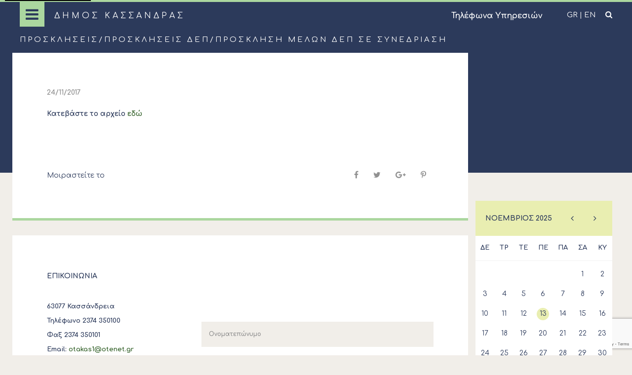

--- FILE ---
content_type: text/html; charset=UTF-8
request_url: https://kassandra.gr/prosklisi-melon-dep-se-synedriasi-4/
body_size: 13538
content:
<!DOCTYPE html>
<html lang="el" class="no-js">
<head>
    <meta charset="UTF-8">
    <meta name="viewport" content="width=device-width, initial-scale=1, shrink-to-fit=no">
    <link rel="profile" href="https://gmpg.org/xfn/11">
    <link rel="pingback" href="https://kassandra.gr/xmlrpc.php">
    <link rel="icon" href="https://kassandra.gr/wp-content/themes/egritosTpl/images/themeImages/favicon.png" type="image/x-icon" />
    <link href="https://fonts.googleapis.com/css?family=Comfortaa:300,400,700&amp;subset=greek" rel="stylesheet">
    
    <script>var baseUrl = "https://kassandra.gr";</script>
    <!--[if lt IE 9]>
    <script src="https://kassandra.gr/wp-content/themes/egritosTpl/js/html5.js"></script>
    <![endif]-->
    <script>(function(html){html.className = html.className.replace(/\bno-js\b/,'js')})(document.documentElement);</script>
<meta name='robots' content='index, follow, max-image-preview:large, max-snippet:-1, max-video-preview:-1' />
	<style>img:is([sizes="auto" i], [sizes^="auto," i]) { contain-intrinsic-size: 3000px 1500px }</style>
	<link rel="alternate" hreflang="el" href="https://kassandra.gr/prosklisi-melon-dep-se-synedriasi-4/" />
<link rel="alternate" hreflang="x-default" href="https://kassandra.gr/prosklisi-melon-dep-se-synedriasi-4/" />

	<!-- This site is optimized with the Yoast SEO plugin v25.6 - https://yoast.com/wordpress/plugins/seo/ -->
	<title>Πρόσκληση Μελών ΔΕΠ σε Συνεδρίαση - Δήμος Κασσάνδρας</title>
	<link rel="canonical" href="https://kassandra.gr/prosklisi-melon-dep-se-synedriasi-4/" />
	<meta property="og:locale" content="el_GR" />
	<meta property="og:type" content="article" />
	<meta property="og:title" content="Πρόσκληση Μελών ΔΕΠ σε Συνεδρίαση - Δήμος Κασσάνδρας" />
	<meta property="og:description" content="Κατεβάστε το αρχείο εδώ" />
	<meta property="og:url" content="https://kassandra.gr/prosklisi-melon-dep-se-synedriasi-4/" />
	<meta property="og:site_name" content="Δήμος Κασσάνδρας" />
	<meta property="article:published_time" content="2017-11-24T13:23:01+00:00" />
	<meta property="article:modified_time" content="2017-11-28T12:31:38+00:00" />
	<meta property="og:image" content="https://kassandra.gr/wp-content/uploads/2018/02/kassandra.jpg" />
	<meta property="og:image:width" content="1227" />
	<meta property="og:image:height" content="674" />
	<meta property="og:image:type" content="image/jpeg" />
	<meta name="author" content="kassAdmin" />
	<meta name="twitter:card" content="summary_large_image" />
	<meta name="twitter:label1" content="Συντάχθηκε από" />
	<meta name="twitter:data1" content="kassAdmin" />
	<script type="application/ld+json" class="yoast-schema-graph">{"@context":"https://schema.org","@graph":[{"@type":"WebPage","@id":"https://kassandra.gr/prosklisi-melon-dep-se-synedriasi-4/","url":"https://kassandra.gr/prosklisi-melon-dep-se-synedriasi-4/","name":"Πρόσκληση Μελών ΔΕΠ σε Συνεδρίαση - Δήμος Κασσάνδρας","isPartOf":{"@id":"https://kassandra.gr/#website"},"datePublished":"2017-11-24T13:23:01+00:00","dateModified":"2017-11-28T12:31:38+00:00","author":{"@id":"https://kassandra.gr/#/schema/person/9c58877ab48995dd1293aec57ab60b3c"},"breadcrumb":{"@id":"https://kassandra.gr/prosklisi-melon-dep-se-synedriasi-4/#breadcrumb"},"inLanguage":"el","potentialAction":[{"@type":"ReadAction","target":["https://kassandra.gr/prosklisi-melon-dep-se-synedriasi-4/"]}]},{"@type":"BreadcrumbList","@id":"https://kassandra.gr/prosklisi-melon-dep-se-synedriasi-4/#breadcrumb","itemListElement":[{"@type":"ListItem","position":1,"name":"Home","item":"https://kassandra.gr/"},{"@type":"ListItem","position":2,"name":"Πρόσκληση Μελών ΔΕΠ σε Συνεδρίαση"}]},{"@type":"WebSite","@id":"https://kassandra.gr/#website","url":"https://kassandra.gr/","name":"Δήμος Κασσάνδρας","description":"","potentialAction":[{"@type":"SearchAction","target":{"@type":"EntryPoint","urlTemplate":"https://kassandra.gr/?s={search_term_string}"},"query-input":{"@type":"PropertyValueSpecification","valueRequired":true,"valueName":"search_term_string"}}],"inLanguage":"el"},{"@type":"Person","@id":"https://kassandra.gr/#/schema/person/9c58877ab48995dd1293aec57ab60b3c","name":"kassAdmin","image":{"@type":"ImageObject","inLanguage":"el","@id":"https://kassandra.gr/#/schema/person/image/","url":"https://secure.gravatar.com/avatar/ee670b09df6328141c3f7953e73e21cd0103a527de2c533bc8dcada31be87133?s=96&d=mm&r=g","contentUrl":"https://secure.gravatar.com/avatar/ee670b09df6328141c3f7953e73e21cd0103a527de2c533bc8dcada31be87133?s=96&d=mm&r=g","caption":"kassAdmin"}}]}</script>
	<!-- / Yoast SEO plugin. -->


<link rel='stylesheet' id='wp-block-library-css' href='https://kassandra.gr/wp-includes/css/dist/block-library/style.min.css?ver=fa148d4bffd741a048dcee19eb2ac7a5' type='text/css' media='all' />
<style id='classic-theme-styles-inline-css' type='text/css'>
/*! This file is auto-generated */
.wp-block-button__link{color:#fff;background-color:#32373c;border-radius:9999px;box-shadow:none;text-decoration:none;padding:calc(.667em + 2px) calc(1.333em + 2px);font-size:1.125em}.wp-block-file__button{background:#32373c;color:#fff;text-decoration:none}
</style>
<style id='global-styles-inline-css' type='text/css'>
:root{--wp--preset--aspect-ratio--square: 1;--wp--preset--aspect-ratio--4-3: 4/3;--wp--preset--aspect-ratio--3-4: 3/4;--wp--preset--aspect-ratio--3-2: 3/2;--wp--preset--aspect-ratio--2-3: 2/3;--wp--preset--aspect-ratio--16-9: 16/9;--wp--preset--aspect-ratio--9-16: 9/16;--wp--preset--color--black: #000000;--wp--preset--color--cyan-bluish-gray: #abb8c3;--wp--preset--color--white: #ffffff;--wp--preset--color--pale-pink: #f78da7;--wp--preset--color--vivid-red: #cf2e2e;--wp--preset--color--luminous-vivid-orange: #ff6900;--wp--preset--color--luminous-vivid-amber: #fcb900;--wp--preset--color--light-green-cyan: #7bdcb5;--wp--preset--color--vivid-green-cyan: #00d084;--wp--preset--color--pale-cyan-blue: #8ed1fc;--wp--preset--color--vivid-cyan-blue: #0693e3;--wp--preset--color--vivid-purple: #9b51e0;--wp--preset--gradient--vivid-cyan-blue-to-vivid-purple: linear-gradient(135deg,rgba(6,147,227,1) 0%,rgb(155,81,224) 100%);--wp--preset--gradient--light-green-cyan-to-vivid-green-cyan: linear-gradient(135deg,rgb(122,220,180) 0%,rgb(0,208,130) 100%);--wp--preset--gradient--luminous-vivid-amber-to-luminous-vivid-orange: linear-gradient(135deg,rgba(252,185,0,1) 0%,rgba(255,105,0,1) 100%);--wp--preset--gradient--luminous-vivid-orange-to-vivid-red: linear-gradient(135deg,rgba(255,105,0,1) 0%,rgb(207,46,46) 100%);--wp--preset--gradient--very-light-gray-to-cyan-bluish-gray: linear-gradient(135deg,rgb(238,238,238) 0%,rgb(169,184,195) 100%);--wp--preset--gradient--cool-to-warm-spectrum: linear-gradient(135deg,rgb(74,234,220) 0%,rgb(151,120,209) 20%,rgb(207,42,186) 40%,rgb(238,44,130) 60%,rgb(251,105,98) 80%,rgb(254,248,76) 100%);--wp--preset--gradient--blush-light-purple: linear-gradient(135deg,rgb(255,206,236) 0%,rgb(152,150,240) 100%);--wp--preset--gradient--blush-bordeaux: linear-gradient(135deg,rgb(254,205,165) 0%,rgb(254,45,45) 50%,rgb(107,0,62) 100%);--wp--preset--gradient--luminous-dusk: linear-gradient(135deg,rgb(255,203,112) 0%,rgb(199,81,192) 50%,rgb(65,88,208) 100%);--wp--preset--gradient--pale-ocean: linear-gradient(135deg,rgb(255,245,203) 0%,rgb(182,227,212) 50%,rgb(51,167,181) 100%);--wp--preset--gradient--electric-grass: linear-gradient(135deg,rgb(202,248,128) 0%,rgb(113,206,126) 100%);--wp--preset--gradient--midnight: linear-gradient(135deg,rgb(2,3,129) 0%,rgb(40,116,252) 100%);--wp--preset--font-size--small: 13px;--wp--preset--font-size--medium: 20px;--wp--preset--font-size--large: 36px;--wp--preset--font-size--x-large: 42px;--wp--preset--spacing--20: 0.44rem;--wp--preset--spacing--30: 0.67rem;--wp--preset--spacing--40: 1rem;--wp--preset--spacing--50: 1.5rem;--wp--preset--spacing--60: 2.25rem;--wp--preset--spacing--70: 3.38rem;--wp--preset--spacing--80: 5.06rem;--wp--preset--shadow--natural: 6px 6px 9px rgba(0, 0, 0, 0.2);--wp--preset--shadow--deep: 12px 12px 50px rgba(0, 0, 0, 0.4);--wp--preset--shadow--sharp: 6px 6px 0px rgba(0, 0, 0, 0.2);--wp--preset--shadow--outlined: 6px 6px 0px -3px rgba(255, 255, 255, 1), 6px 6px rgba(0, 0, 0, 1);--wp--preset--shadow--crisp: 6px 6px 0px rgba(0, 0, 0, 1);}:where(.is-layout-flex){gap: 0.5em;}:where(.is-layout-grid){gap: 0.5em;}body .is-layout-flex{display: flex;}.is-layout-flex{flex-wrap: wrap;align-items: center;}.is-layout-flex > :is(*, div){margin: 0;}body .is-layout-grid{display: grid;}.is-layout-grid > :is(*, div){margin: 0;}:where(.wp-block-columns.is-layout-flex){gap: 2em;}:where(.wp-block-columns.is-layout-grid){gap: 2em;}:where(.wp-block-post-template.is-layout-flex){gap: 1.25em;}:where(.wp-block-post-template.is-layout-grid){gap: 1.25em;}.has-black-color{color: var(--wp--preset--color--black) !important;}.has-cyan-bluish-gray-color{color: var(--wp--preset--color--cyan-bluish-gray) !important;}.has-white-color{color: var(--wp--preset--color--white) !important;}.has-pale-pink-color{color: var(--wp--preset--color--pale-pink) !important;}.has-vivid-red-color{color: var(--wp--preset--color--vivid-red) !important;}.has-luminous-vivid-orange-color{color: var(--wp--preset--color--luminous-vivid-orange) !important;}.has-luminous-vivid-amber-color{color: var(--wp--preset--color--luminous-vivid-amber) !important;}.has-light-green-cyan-color{color: var(--wp--preset--color--light-green-cyan) !important;}.has-vivid-green-cyan-color{color: var(--wp--preset--color--vivid-green-cyan) !important;}.has-pale-cyan-blue-color{color: var(--wp--preset--color--pale-cyan-blue) !important;}.has-vivid-cyan-blue-color{color: var(--wp--preset--color--vivid-cyan-blue) !important;}.has-vivid-purple-color{color: var(--wp--preset--color--vivid-purple) !important;}.has-black-background-color{background-color: var(--wp--preset--color--black) !important;}.has-cyan-bluish-gray-background-color{background-color: var(--wp--preset--color--cyan-bluish-gray) !important;}.has-white-background-color{background-color: var(--wp--preset--color--white) !important;}.has-pale-pink-background-color{background-color: var(--wp--preset--color--pale-pink) !important;}.has-vivid-red-background-color{background-color: var(--wp--preset--color--vivid-red) !important;}.has-luminous-vivid-orange-background-color{background-color: var(--wp--preset--color--luminous-vivid-orange) !important;}.has-luminous-vivid-amber-background-color{background-color: var(--wp--preset--color--luminous-vivid-amber) !important;}.has-light-green-cyan-background-color{background-color: var(--wp--preset--color--light-green-cyan) !important;}.has-vivid-green-cyan-background-color{background-color: var(--wp--preset--color--vivid-green-cyan) !important;}.has-pale-cyan-blue-background-color{background-color: var(--wp--preset--color--pale-cyan-blue) !important;}.has-vivid-cyan-blue-background-color{background-color: var(--wp--preset--color--vivid-cyan-blue) !important;}.has-vivid-purple-background-color{background-color: var(--wp--preset--color--vivid-purple) !important;}.has-black-border-color{border-color: var(--wp--preset--color--black) !important;}.has-cyan-bluish-gray-border-color{border-color: var(--wp--preset--color--cyan-bluish-gray) !important;}.has-white-border-color{border-color: var(--wp--preset--color--white) !important;}.has-pale-pink-border-color{border-color: var(--wp--preset--color--pale-pink) !important;}.has-vivid-red-border-color{border-color: var(--wp--preset--color--vivid-red) !important;}.has-luminous-vivid-orange-border-color{border-color: var(--wp--preset--color--luminous-vivid-orange) !important;}.has-luminous-vivid-amber-border-color{border-color: var(--wp--preset--color--luminous-vivid-amber) !important;}.has-light-green-cyan-border-color{border-color: var(--wp--preset--color--light-green-cyan) !important;}.has-vivid-green-cyan-border-color{border-color: var(--wp--preset--color--vivid-green-cyan) !important;}.has-pale-cyan-blue-border-color{border-color: var(--wp--preset--color--pale-cyan-blue) !important;}.has-vivid-cyan-blue-border-color{border-color: var(--wp--preset--color--vivid-cyan-blue) !important;}.has-vivid-purple-border-color{border-color: var(--wp--preset--color--vivid-purple) !important;}.has-vivid-cyan-blue-to-vivid-purple-gradient-background{background: var(--wp--preset--gradient--vivid-cyan-blue-to-vivid-purple) !important;}.has-light-green-cyan-to-vivid-green-cyan-gradient-background{background: var(--wp--preset--gradient--light-green-cyan-to-vivid-green-cyan) !important;}.has-luminous-vivid-amber-to-luminous-vivid-orange-gradient-background{background: var(--wp--preset--gradient--luminous-vivid-amber-to-luminous-vivid-orange) !important;}.has-luminous-vivid-orange-to-vivid-red-gradient-background{background: var(--wp--preset--gradient--luminous-vivid-orange-to-vivid-red) !important;}.has-very-light-gray-to-cyan-bluish-gray-gradient-background{background: var(--wp--preset--gradient--very-light-gray-to-cyan-bluish-gray) !important;}.has-cool-to-warm-spectrum-gradient-background{background: var(--wp--preset--gradient--cool-to-warm-spectrum) !important;}.has-blush-light-purple-gradient-background{background: var(--wp--preset--gradient--blush-light-purple) !important;}.has-blush-bordeaux-gradient-background{background: var(--wp--preset--gradient--blush-bordeaux) !important;}.has-luminous-dusk-gradient-background{background: var(--wp--preset--gradient--luminous-dusk) !important;}.has-pale-ocean-gradient-background{background: var(--wp--preset--gradient--pale-ocean) !important;}.has-electric-grass-gradient-background{background: var(--wp--preset--gradient--electric-grass) !important;}.has-midnight-gradient-background{background: var(--wp--preset--gradient--midnight) !important;}.has-small-font-size{font-size: var(--wp--preset--font-size--small) !important;}.has-medium-font-size{font-size: var(--wp--preset--font-size--medium) !important;}.has-large-font-size{font-size: var(--wp--preset--font-size--large) !important;}.has-x-large-font-size{font-size: var(--wp--preset--font-size--x-large) !important;}
:where(.wp-block-post-template.is-layout-flex){gap: 1.25em;}:where(.wp-block-post-template.is-layout-grid){gap: 1.25em;}
:where(.wp-block-columns.is-layout-flex){gap: 2em;}:where(.wp-block-columns.is-layout-grid){gap: 2em;}
:root :where(.wp-block-pullquote){font-size: 1.5em;line-height: 1.6;}
</style>
<link rel='stylesheet' id='contact-form-7-css' href='https://kassandra.gr/wp-content/plugins/contact-form-7/includes/css/styles.css?ver=6.1.1' type='text/css' media='all' />
<link rel='stylesheet' id='cookie-law-info-css' href='https://kassandra.gr/wp-content/plugins/cookie-law-info/legacy/public/css/cookie-law-info-public.css?ver=3.3.2' type='text/css' media='all' />
<link rel='stylesheet' id='cookie-law-info-gdpr-css' href='https://kassandra.gr/wp-content/plugins/cookie-law-info/legacy/public/css/cookie-law-info-gdpr.css?ver=3.3.2' type='text/css' media='all' />
<link rel='stylesheet' id='cms-navigation-style-base-css' href='https://kassandra.gr/wp-content/plugins/wpml-cms-nav/res/css/cms-navigation-base.css?ver=1.5.6' type='text/css' media='screen' />
<link rel='stylesheet' id='cms-navigation-style-css' href='https://kassandra.gr/wp-content/plugins/wpml-cms-nav/res/css/cms-navigation.css?ver=1.5.6' type='text/css' media='screen' />
<link rel='stylesheet' id='style-all.min-css' href='https://kassandra.gr/wp-content/themes/egritosTpl/css/style-all.min.css?v=1.0.12&#038;ver=fa148d4bffd741a048dcee19eb2ac7a5' type='text/css' media='all' />
<script type="text/javascript" src="https://kassandra.gr/wp-includes/js/jquery/jquery.min.js?ver=3.7.1" id="jquery-core-js"></script>
<script type="text/javascript" src="https://kassandra.gr/wp-includes/js/jquery/jquery-migrate.min.js?ver=3.4.1" id="jquery-migrate-js"></script>
<script type="text/javascript" id="cookie-law-info-js-extra">
/* <![CDATA[ */
var Cli_Data = {"nn_cookie_ids":[],"cookielist":[],"non_necessary_cookies":[],"ccpaEnabled":"","ccpaRegionBased":"","ccpaBarEnabled":"","strictlyEnabled":["necessary","obligatoire"],"ccpaType":"gdpr","js_blocking":"","custom_integration":"","triggerDomRefresh":"","secure_cookies":""};
var cli_cookiebar_settings = {"animate_speed_hide":"500","animate_speed_show":"500","background":"#2c3a5b","border":"#b1a6a6c2","border_on":"","button_1_button_colour":"#3b6119","button_1_button_hover":"#2f4e14","button_1_link_colour":"#fff","button_1_as_button":"1","button_1_new_win":"","button_2_button_colour":"#3b6119","button_2_button_hover":"#2f4e14","button_2_link_colour":"#ffffff","button_2_as_button":"1","button_2_hidebar":"","button_3_button_colour":"#000","button_3_button_hover":"#000000","button_3_link_colour":"#fff","button_3_as_button":"1","button_3_new_win":"","button_4_button_colour":"#000","button_4_button_hover":"#000000","button_4_link_colour":"#fff","button_4_as_button":"1","button_7_button_colour":"#3b6119","button_7_button_hover":"#2f4e14","button_7_link_colour":"#fff","button_7_as_button":"1","button_7_new_win":"","font_family":"inherit","header_fix":"","notify_animate_hide":"","notify_animate_show":"","notify_div_id":"#cookie-law-info-bar","notify_position_horizontal":"right","notify_position_vertical":"bottom","scroll_close":"","scroll_close_reload":"","accept_close_reload":"","reject_close_reload":"","showagain_tab":"1","showagain_background":"#fff","showagain_border":"#000","showagain_div_id":"#cookie-law-info-again","showagain_x_position":"100px","text":"#ffffff","show_once_yn":"1","show_once":"10000","logging_on":"","as_popup":"","popup_overlay":"1","bar_heading_text":"","cookie_bar_as":"banner","popup_showagain_position":"bottom-right","widget_position":"left"};
var log_object = {"ajax_url":"https:\/\/kassandra.gr\/wp-admin\/admin-ajax.php"};
/* ]]> */
</script>
<script type="text/javascript" src="https://kassandra.gr/wp-content/plugins/cookie-law-info/legacy/public/js/cookie-law-info-public.js?ver=3.3.2" id="cookie-law-info-js"></script>
<script type="text/javascript" src="https://kassandra.gr/wp-content/themes/egritosTpl/js/jquery-2.1.4.min.js?ver=2.1.4" id="jquery-2.1.4.min-js"></script>
<script type="text/javascript" src="https://kassandra.gr/wp-content/themes/egritosTpl/js/egritos-all.js?ver=1.0.12" id="egritos-all-js"></script>
<link rel="https://api.w.org/" href="https://kassandra.gr/wp-json/" /><link rel="alternate" title="JSON" type="application/json" href="https://kassandra.gr/wp-json/wp/v2/posts/9732" /><link rel="EditURI" type="application/rsd+xml" title="RSD" href="https://kassandra.gr/xmlrpc.php?rsd" />

<link rel='shortlink' href='https://kassandra.gr/?p=9732' />
<link rel="alternate" title="oEmbed (JSON)" type="application/json+oembed" href="https://kassandra.gr/wp-json/oembed/1.0/embed?url=https%3A%2F%2Fkassandra.gr%2Fprosklisi-melon-dep-se-synedriasi-4%2F" />
<link rel="alternate" title="oEmbed (XML)" type="text/xml+oembed" href="https://kassandra.gr/wp-json/oembed/1.0/embed?url=https%3A%2F%2Fkassandra.gr%2Fprosklisi-melon-dep-se-synedriasi-4%2F&#038;format=xml" />
<meta name="generator" content="WPML ver:4.7.6 stt:1,13;" />
</head>

<body class="wp-singular post-template-default single single-post postid-9732 single-format-standard wp-theme-egritosTpl el">
    <header>
        <div class="menuCont">
            <div class="menuColsCont headerMenu"><nav class="menuCol"><a href="#"  class="menuParent  ">ΔΙΟΙΚΗΣΗ</a><a href="https://kassandra.gr/diikisi/viografiko/"  class="subParent  parent-1  ">Δήμαρχος</a><a href="/?decTerm=1&ptype=decision"  class="lastItem  item-1  ">Αποφάσεις</a><a href="#"  class="subParent  parent-2  ">Δημοτικό Συμβούλιο</a><a href="https://kassandra.gr/synthesi-d-s/"  class="  ">Σύνθεση</a><a href="https://kassandra.gr/category/prosklisis/prosklisis-d-s/"  class="item-2  ">Προσκλήσεις</a><a href="https://kassandra.gr/category/pinakes-thematon/pinakas-thematon-d-s/"  class="item-2  ">Πίνακες Θεμάτων</a><a href="/?decTerm=4&ptype=decision"  class="item-2  ">Αποφάσεις</a><a href="#"  class="subParent  parent-3  ">Οικονομική Επιτροπή</a><a href="https://kassandra.gr/category/pinakes-thematon/pinakes-thematon-ikonomikis-ep/"  class="item-3  ">Πίνακες Θεμάτων</a><a href="/?decTerm=10&ptype=decision"  class="  ">Αποφάσεις</a><a href="#"  class="subParent  parent-4  ">Επιτροπή Ποιότητας Ζωής</a><a href="https://kassandra.gr/category/pinakes-thematon/pinakes-thematon-ep-piotitas-zois/"  class="item-4  ">Πίνακες Θεμάτων</a><a href="/?decTerm=6&ptype=decision"  class="item-4  ">Αποφάσεις</a><a href="#"  class="subParent  parent-5  ">Δημοτική Επιτροπή</a><a href="https://kassandra.gr/category/prosklisis/prosklisis-dimotikis-ep/"  class="item-5  ">Προσκλήσεις</a><a href="https://kassandra.gr/category/pinakes-thematon/pinakes-thematon-dimotikis-ep/"  class="item-5  ">Πίνακες Θεμάτων</a><a href="/?decTerm=17&ptype=decision"  class="item-5  ">Αποφάσεις</a></nav><nav class="menuCol"><a href="#"  class="menuParent  ">ΝΠΔΔ</a><a href="#"  class="subParent  parent-5  ">Σχολική Επιτροπή Α'θμιας Εκπαίδευσης</a><a href="https://kassandra.gr/category/prosklisis/prosklisis-sch-ep-a-vathmias-ekp/"  class="item-5  ">Προσκλήσεις</a><a href="https://kassandra.gr/category/pinakes-thematon/pinakes-thematon-sch-ep-a-vathmias-ekp/"  class="item-5  ">Πίνακες Θεμάτων</a><a href="https://kassandra.gr/category/diakiryxis-anakinosis-s-e-a-vathmias-ekp/"  class="lastItem  item-5  ">Διακηρύξεις - Ανακοινώσεις</a><a href="#"  class="subParent  parent-6  ">Σχολική Επιτροπή Β'θμιας Εκπαίδευσης</a><a href="https://kassandra.gr/category/prosklisis/prosklisis-sch-ep-v-vathmias-ekp/"  class="item-6  ">Προσκλήσεις</a><a href="https://kassandra.gr/category/pinakes-thematon/pinakes-thematon-sch-ep-v-vathmias-ekp/"  class="item-6  ">Πίνακες Θεμάτων</a><a href="https://kassandra.gr/category/diakiryxis-anakinosis-s-e-v-vathmias-ekp/"  class="lastItem  item-6  ">Διακηρύξεις – Ανακοινώσεις</a><a href="http://kedikassandras.gr/" target="_blank" class="noChildren  ">ΚΕΔΗΚ</a><a href="https://kassandra.gr/dimosiefsis/"  class="noChildren  ">ΔΗΜΟΣΙΕΥΣΕΙΣ</a><a href="https://kassandra.gr/water/"  class="noChildren  ">ΑΝΑΛΥΣΕΙΣ ΝΕΡΩΝ ΥΔΡΕΥΣΗΣ</a></nav><nav class="menuCol"><a href="#"  class="menuParent  padBot  parent-8  ">ΠΟΛΙΤΙΣΜΟΣ</a><a href="https://kassandra.gr/cat-building/mnimia-axiotheata/"  class="item-8  ">Μνημεία - Αξιοθέατα</a><a href="https://kassandra.gr/politismos/festival-kassandras/"  class="item-8  ">Φεστιβάλ Κασσάνδρας</a><a href="https://kassandra.gr/politismos/politistiki-syllogi/"  class="item-8  ">Πολιτιστικοί Σύλλογοι</a><a href="https://kassandra.gr/cat-building/ekklisies-xoklisia/"  class="item-8  ">Εκκλησίες - Ξωκλήσια</a><a href="https://kassandra.gr/event/"  class="lastItem  item-8  ">Events</a><a href="https://kassandra.gr/athlitismos/"  class="menuParent  ">ΑΘΛΗΤΙΣΜΟΣ</a><a href="https://kassandra.gr/process/"  class="menuParent  ">ΔΙΑΔΙΚΑΣΙΕΣ</a><a href="https://kassandra.gr/gallery/"  class="menuParent  ">ΦΩΤΟΓΡΑΦΙΚΟ ΥΛΙΚΟ</a><a href="https://kassandra.gr/category/yiothesia-adespoton-zoon/"  class="menuParent  ">Υιοθεσία Αδέσποτων Ζώων</a><a href="https://kassandra.gr/novoville/"  class="menuParent  ">NOVOVILLE</a><a href="#"  class="menuParent  padBot  parent-8  ">ΈΡΓΑ</a><a href="https://kassandra.gr/category/erga/ethniko-programma-anaptyksis-2021-2025/"  class="item-8  ">Εθνικό Πρόγραμμα Ανάπτυξης 2021-2025</a><a href="https://kassandra.gr/category/erga/espa-2014-2020/"  class="item-8  ">ΕΣΠΑ 2014-2020</a><a href="https://kassandra.gr/category/erga/espa-2021-2027/"  class="item-8  ">ΕΣΠΑ 2021-2027</a><a href="https://kassandra.gr/category/erga/ellada-2-0/"  class="item-8  ">Ελλάδα 2.0</a><a href="https://kassandra.gr/category/erga/programma-antonis-tritsis/"  class="item-8  ">Πρόγραμμα «Αντώνης Τρίτσης»</a><a href="https://kassandra.gr/category/erga/prasino-tameio/"  class="item-8  ">Πράσινο Ταμείο</a></nav><nav class="menuCol"><a href="#"  class="menuParent  padBot  parent-9  ">ΔΗΜΟΤΙΚΑ ΔΙΑΜΕΡΙΣΜΑΤΑ</a><a href="https://kassandra.gr/building/kassandria/"  class="item-9  ">Κασσάνδρεια</a><a href="https://kassandra.gr/building/afytos-2/"  class="item-9  ">Άφυτος</a><a href="https://kassandra.gr/building/kalandra/"  class="item-9  ">Καλάνδρα</a><a href="https://kassandra.gr/building/kallithea/"  class="item-9  ">Καλλιθέα</a><a href="https://kassandra.gr/building/pefkochori/"  class="item-9  ">Πευκοχώρι</a><a href="https://kassandra.gr/building/nea-skioni/"  class="item-9  ">Νέα Σκιώνη</a><a href="https://kassandra.gr/building/nea-fokea/"  class="item-9  ">Νέα Φώκαια</a><a href="https://kassandra.gr/building/agia-paraskevi/"  class="item-9  ">Αγία Παρασκευή</a><a href="https://kassandra.gr/building/kryopigi/"  class="item-9  ">Κρυοπηγή</a><a href="https://kassandra.gr/building/fourka-2/"  class="item-9  ">Φούρκα</a><a href="https://kassandra.gr/building/kassandrino/"  class="item-9  ">Κασσανδρινό</a><a href="https://kassandra.gr/building/polychrono/"  class="item-9  ">Πολύχρονο</a><a href="https://kassandra.gr/building/chanioti-2/"  class="  ">Χανιώτη</a><a href="https://kassandra.gr/dimografika-stichia/"  class="noChildren  ">ΔΗΜΟΓΡΑΦΙΚΑ ΣΤΟΙΧΕΙΑ</a><a href="/usefulnrs/"  class="noChildren  ">ΧΡΗΣΙΜΕΣ ΠΛΗΡΟΦΟΡΙΕΣ</a></nav></div>            <div class="menuBtn"><i class="fa fa-bars" aria-hidden="true"></i></div>
        </div>

        <div class="headerInfo container">
            <a href="#main-content" class="skip-link">Skip to main content</a>
            <div class="siteName">
                <a href="https://kassandra.gr">ΔΗΜΟΣ ΚΑΣΣΑΝΔΡΑΣ</a>
            </div>
            <div class="rightSide">
                <a class="usefulInfoLink" href="https://kassandra.gr/wp-content/uploads/2023/05/ΓΙΑ-SITE-ΔΗΜΟΥ-ΤΗΛΕΦΩΝΑ-17-5-2023.odt" title="Τηλέφωνα Υπηρεσιών.">Τηλέφωνα Υπηρεσιών</a>
                <div class="langSel">
                    <nav class="langSelMenu">
                                                <a class="el_sel" href="https://kassandra.gr/prosklisi-melon-dep-se-synedriasi-4/">GR</a> | <a class="en_sel" href="https://kassandra.gr">EN</a>
                    </nav>
                </div>
                <div class="socialMedia">
                                        <i class="fa fa-search" aria-hidden="true"></i>
                </div>
                <div class="searchCont"><div class="search-box">
    <form method="get" id="searchform" action="https://kassandra.gr/" class="clearfix">
        <input type="search" value="" name="s" maxlength="100" />
    </form>
</div></div>
            </div>
        </div>
    </header>

<main id="main-content">
</main>

<style>
    .skip-link {
    position: absolute;
    top: -40px;
    left: 10px;
    background: #000;
    color: #fff;
    padding: 10px;
    z-index: 100;
    text-decoration: none;
}

.skip-link:focus {
    top: 10px;
}

</style>
<section class="mainCont clearfix">

    <div class="singularContent container noP clearfix">
        <div class="breadCont"><a href="https://kassandra.gr/category/prosklisis/">Προσκλήσεις</a>/<a href="https://kassandra.gr/category/prosklisis/prosklisis-dep/">Προσκλήσεις ΔΕΠ</a>/<span class="currentPage">Πρόσκληση Μελών ΔΕΠ σε Συνεδρίαση</span></div>        <div class="row">
            <div class="singularCont noP col-12 col-sm-9 text-justify">
                                <div class="singularContInner">
                    
                    <div class="singleMeta">24/11/2017</div>
                    
                    <p>Κατεβάστε το αρχείο <a href="http://kassandra.gr/wp-content/uploads/2017/11/prosklish-melon-dep-se-synedriash.pdf" target="_blank" rel="noopener">εδώ</a></p>

                    
                    <div class="singleSocial">
                        <div class="socialTitle">Μοιραστείτε το</div>
                        <div class="sSocialIncons">
                            <div class="socialMediaCont"><a href="http://www.facebook.com/share.php?u=https%3A%2F%2Fkassandra.gr%2Fprosklisi-melon-dep-se-synedriasi-4%2F" target="_blank" title="Facebook"><i class="fa fa-facebook" aria-hidden="true"></i></a><a href="https://twitter.com/intent/tweet?text=Πρόσκληση%20Μελών%20ΔΕΠ%20σε%20Συνεδρίαση&amp;url=https%3A%2F%2Fkassandra.gr%2Fprosklisi-melon-dep-se-synedriasi-4%2F" target="_blank" title="Twitter"><i class="fa fa-twitter" aria-hidden="true"></i></a><a href="https://plus.google.com/share?url=https%3A%2F%2Fkassandra.gr%2Fprosklisi-melon-dep-se-synedriasi-4%2F" target="_blank" title="Google Plus"><i class="fa fa-google-plus" aria-hidden="true"></i></a><a href="https://pinterest.com/pin/create/button/?url=https%3A%2F%2Fkassandra.gr%2Fprosklisi-melon-dep-se-synedriasi-4%2F&amp;media=&amp;description=Πρόσκληση%20Μελών%20ΔΕΠ%20σε%20Συνεδρίαση" target="_blank" title="Pinterest"><i class="fa fa-pinterest-p" aria-hidden="true"></i></a></div>                        </div>
                    </div>
                </div>
                <div class="singleContact">
    <p class="">ΕΠΙΚΟΙΝΩΝΙΑ</p>
    <div class="contactContainer">
        <div class="contactInfo">
            <div>63077 Κασσάνδρεια</div><div>Τηλέφωνο 2374 350100</div><div>Φαξ 2374 350101</div><div>Email: <a href="mailto:otakas1@otenet.gr" title="email">otakas1@otenet.gr</a></div>        </div>
        <div class="contactForm">
            
<div class="wpcf7 no-js" id="wpcf7-f7196-o1" lang="el" dir="ltr" data-wpcf7-id="7196">
<div class="screen-reader-response"><p role="status" aria-live="polite" aria-atomic="true"></p> <ul></ul></div>
<form action="/prosklisi-melon-dep-se-synedriasi-4/#wpcf7-f7196-o1" method="post" class="wpcf7-form init" aria-label="Φόρμα επικοινωνίας" novalidate="novalidate" data-status="init">
<fieldset class="hidden-fields-container"><input type="hidden" name="_wpcf7" value="7196" /><input type="hidden" name="_wpcf7_version" value="6.1.1" /><input type="hidden" name="_wpcf7_locale" value="el" /><input type="hidden" name="_wpcf7_unit_tag" value="wpcf7-f7196-o1" /><input type="hidden" name="_wpcf7_container_post" value="0" /><input type="hidden" name="_wpcf7_posted_data_hash" value="" /><input type="hidden" name="_wpcf7_recaptcha_response" value="" />
</fieldset>
<div class="inputCont">
	<p><span class="wpcf7-form-control-wrap" data-name="your-name"><input size="40" maxlength="400" class="wpcf7-form-control wpcf7-text wpcf7-validates-as-required" aria-required="true" aria-invalid="false" placeholder="Ονοματεπώνυμο" value="" type="text" name="your-name" /></span>
	</p>
</div>
<div class="inputCont">
	<p><span class="wpcf7-form-control-wrap" data-name="your-email"><input size="40" maxlength="400" class="wpcf7-form-control wpcf7-email wpcf7-validates-as-required wpcf7-text wpcf7-validates-as-email" aria-required="true" aria-invalid="false" placeholder="Email" value="" type="email" name="your-email" /></span>
	</p>
</div>
<div class="inputCont">
	<p><span class="wpcf7-form-control-wrap" data-name="your-subject"><input size="40" maxlength="400" class="wpcf7-form-control wpcf7-text" aria-invalid="false" placeholder="Θέμα" value="" type="text" name="your-subject" /></span>
	</p>
</div>
<div class="inputCont textarea">
	<p><span class="wpcf7-form-control-wrap" data-name="your-message"><textarea cols="43" rows="5" maxlength="2000" class="wpcf7-form-control wpcf7-textarea" aria-invalid="false" placeholder="Μήνυμα" name="your-message"></textarea></span>
	</p>
</div>
<div class="submitCont">
	<p><input class="wpcf7-form-control wpcf7-submit has-spinner" type="submit" value="&gt;" />
	</p>
</div><div class="wpcf7-response-output" aria-hidden="true"></div>
</form>
</div>
        </div>
    </div>
</div>            </div>

            <div class="singularSidebar col-12 col-sm-3">
                <div id="custom_html-2" class="widget_text widget widget_custom_html"><div class="textwidget custom-html-widget"><div class="calwidget"></div></div></div>            </div>
        </div>
    </div>
</section>

<footer>
            <div class="footerMenu container">
            <div class="menuColsCont footerMenu"><nav class="menuCol"><a href="#"  class="menuParent  ">ΔΙΟΙΚΗΣΗ</a><a href="https://kassandra.gr/diikisi/viografiko/"  class="subParent  parent-1  ">Δήμαρχος</a><a href="/?decTerm=1&ptype=decision"  class="lastItem  item-1  ">Αποφάσεις</a><a href="#"  class="subParent  parent-2  ">Δημοτικό Συμβούλιο</a><a href="https://kassandra.gr/synthesi-d-s/"  class="  ">Σύνθεση</a><a href="https://kassandra.gr/category/prosklisis/prosklisis-d-s/"  class="item-2  ">Προσκλήσεις</a><a href="https://kassandra.gr/category/pinakes-thematon/pinakas-thematon-d-s/"  class="item-2  ">Πίνακες Θεμάτων</a><a href="/?decTerm=4&ptype=decision"  class="item-2  ">Αποφάσεις</a><a href="#"  class="subParent  parent-3  ">Οικονομική Επιτροπή</a><a href="https://kassandra.gr/category/pinakes-thematon/pinakes-thematon-ikonomikis-ep/"  class="item-3  ">Πίνακες Θεμάτων</a><a href="/?decTerm=10&ptype=decision"  class="  ">Αποφάσεις</a><a href="#"  class="subParent  parent-4  ">Επιτροπή Ποιότητας Ζωής</a><a href="https://kassandra.gr/category/pinakes-thematon/pinakes-thematon-ep-piotitas-zois/"  class="item-4  ">Πίνακες Θεμάτων</a><a href="/?decTerm=6&ptype=decision"  class="item-4  ">Αποφάσεις</a><a href="#"  class="subParent  parent-5  ">Δημοτική Επιτροπή</a><a href="https://kassandra.gr/category/prosklisis/prosklisis-dimotikis-ep/"  class="item-5  ">Προσκλήσεις</a><a href="https://kassandra.gr/category/pinakes-thematon/pinakes-thematon-dimotikis-ep/"  class="item-5  ">Πίνακες Θεμάτων</a><a href="/?decTerm=17&ptype=decision"  class="item-5  ">Αποφάσεις</a></nav><nav class="menuCol"><a href="#"  class="menuParent  ">ΝΠΔΔ</a><a href="#"  class="subParent  parent-5  ">Σχολική Επιτροπή Α'θμιας Εκπαίδευσης</a><a href="https://kassandra.gr/category/prosklisis/prosklisis-sch-ep-a-vathmias-ekp/"  class="item-5  ">Προσκλήσεις</a><a href="https://kassandra.gr/category/pinakes-thematon/pinakes-thematon-sch-ep-a-vathmias-ekp/"  class="item-5  ">Πίνακες Θεμάτων</a><a href="https://kassandra.gr/category/diakiryxis-anakinosis-s-e-a-vathmias-ekp/"  class="lastItem  item-5  ">Διακηρύξεις - Ανακοινώσεις</a><a href="#"  class="subParent  parent-6  ">Σχολική Επιτροπή Β'θμιας Εκπαίδευσης</a><a href="https://kassandra.gr/category/prosklisis/prosklisis-sch-ep-v-vathmias-ekp/"  class="item-6  ">Προσκλήσεις</a><a href="https://kassandra.gr/category/pinakes-thematon/pinakes-thematon-sch-ep-v-vathmias-ekp/"  class="item-6  ">Πίνακες Θεμάτων</a><a href="https://kassandra.gr/category/diakiryxis-anakinosis-s-e-v-vathmias-ekp/"  class="lastItem  item-6  ">Διακηρύξεις – Ανακοινώσεις</a><a href="http://kedikassandras.gr/" target="_blank" class="noChildren  ">ΚΕΔΗΚ</a><a href="https://kassandra.gr/dimosiefsis/"  class="noChildren  ">ΔΗΜΟΣΙΕΥΣΕΙΣ</a><a href="https://kassandra.gr/water/"  class="noChildren  ">ΑΝΑΛΥΣΕΙΣ ΝΕΡΩΝ ΥΔΡΕΥΣΗΣ</a></nav><nav class="menuCol"><a href="#"  class="menuParent  padBot  parent-8  ">ΠΟΛΙΤΙΣΜΟΣ</a><a href="https://kassandra.gr/cat-building/mnimia-axiotheata/"  class="item-8  ">Μνημεία - Αξιοθέατα</a><a href="https://kassandra.gr/politismos/festival-kassandras/"  class="item-8  ">Φεστιβάλ Κασσάνδρας</a><a href="https://kassandra.gr/politismos/politistiki-syllogi/"  class="item-8  ">Πολιτιστικοί Σύλλογοι</a><a href="https://kassandra.gr/cat-building/ekklisies-xoklisia/"  class="item-8  ">Εκκλησίες - Ξωκλήσια</a><a href="https://kassandra.gr/event/"  class="lastItem  item-8  ">Events</a><a href="https://kassandra.gr/athlitismos/"  class="menuParent  ">ΑΘΛΗΤΙΣΜΟΣ</a><a href="https://kassandra.gr/process/"  class="menuParent  ">ΔΙΑΔΙΚΑΣΙΕΣ</a><a href="https://kassandra.gr/gallery/"  class="menuParent  ">ΦΩΤΟΓΡΑΦΙΚΟ ΥΛΙΚΟ</a><a href="https://kassandra.gr/category/yiothesia-adespoton-zoon/"  class="menuParent  ">Υιοθεσία Αδέσποτων Ζώων</a><a href="https://kassandra.gr/novoville/"  class="menuParent  ">NOVOVILLE</a><a href="#"  class="menuParent  padBot  parent-8  ">ΈΡΓΑ</a><a href="https://kassandra.gr/category/erga/ethniko-programma-anaptyksis-2021-2025/"  class="item-8  ">Εθνικό Πρόγραμμα Ανάπτυξης 2021-2025</a><a href="https://kassandra.gr/category/erga/espa-2014-2020/"  class="item-8  ">ΕΣΠΑ 2014-2020</a><a href="https://kassandra.gr/category/erga/espa-2021-2027/"  class="item-8  ">ΕΣΠΑ 2021-2027</a><a href="https://kassandra.gr/category/erga/ellada-2-0/"  class="item-8  ">Ελλάδα 2.0</a><a href="https://kassandra.gr/category/erga/programma-antonis-tritsis/"  class="item-8  ">Πρόγραμμα «Αντώνης Τρίτσης»</a><a href="https://kassandra.gr/category/erga/prasino-tameio/"  class="item-8  ">Πράσινο Ταμείο</a></nav><nav class="menuCol"><a href="#"  class="menuParent  padBot  parent-9  ">ΔΗΜΟΤΙΚΑ ΔΙΑΜΕΡΙΣΜΑΤΑ</a><a href="https://kassandra.gr/building/kassandria/"  class="item-9  ">Κασσάνδρεια</a><a href="https://kassandra.gr/building/afytos-2/"  class="item-9  ">Άφυτος</a><a href="https://kassandra.gr/building/kalandra/"  class="item-9  ">Καλάνδρα</a><a href="https://kassandra.gr/building/kallithea/"  class="item-9  ">Καλλιθέα</a><a href="https://kassandra.gr/building/pefkochori/"  class="item-9  ">Πευκοχώρι</a><a href="https://kassandra.gr/building/nea-skioni/"  class="item-9  ">Νέα Σκιώνη</a><a href="https://kassandra.gr/building/nea-fokea/"  class="item-9  ">Νέα Φώκαια</a><a href="https://kassandra.gr/building/agia-paraskevi/"  class="item-9  ">Αγία Παρασκευή</a><a href="https://kassandra.gr/building/kryopigi/"  class="item-9  ">Κρυοπηγή</a><a href="https://kassandra.gr/building/fourka-2/"  class="item-9  ">Φούρκα</a><a href="https://kassandra.gr/building/kassandrino/"  class="item-9  ">Κασσανδρινό</a><a href="https://kassandra.gr/building/polychrono/"  class="item-9  ">Πολύχρονο</a><a href="https://kassandra.gr/building/chanioti-2/"  class="  ">Χανιώτη</a><a href="https://kassandra.gr/dimografika-stichia/"  class="noChildren  ">ΔΗΜΟΓΡΑΦΙΚΑ ΣΤΟΙΧΕΙΑ</a><a href="/usefulnrs/"  class="noChildren  ">ΧΡΗΣΙΜΕΣ ΠΛΗΡΟΦΟΡΙΕΣ</a></nav></div>        </div>
    
    <div class="attribution">
        <div class="attributionCont container">
            <div class="attrLeft">&copy; COPYRIGHT ΔΗΜΟΣ ΚΑΣΣΑΝΔΡΑΣ</div>
            <div class="attrLRight">
                <span><a href="https://egritosgroup.gr/" title="EGRITOS GROUP" target="_blank">WEB DEVELOPMENT BY EGRITOS GROUP</a></span> <span class="footerLine">|</span> <span><a href="http://www.circusdesignstudio.com/" title="CIRCUS DESIGN STUDIO" target="_blank">GRAPHICS DESIGN BY CIRCUS DESIGN STUDIO</a></span>
            </div>
            <!-- <a href="/espa-2021-2027/" aria-label="ΕΣΠΑ 2021-2027">
                <img alt="KTP Cloud Services logo" src="/wp-content/themes/egritosTpl/images/visual_id_ESPA.png" style="height:70px">
            </a> -->
            <a href="https://www.gcloud.ktpae.gr/" aria-label="KTP Cloud Services">
                <img alt="KTP Cloud Services logo" src="/wp-content/themes/egritosTpl/images/Powered-KTP.png" style="height:70px">
            </a>
        </div>
    </div>
</footer><!--
--><div class="menuAbsOverl"></div>
<div class="modal fade" tabindex="-1" role="dialog" id="boxMsgModal">
    <div class="modal-dialog" role="document">
        <div class="modal-content">
            <div class="modal-header">
                <button type="button" class="close" data-dismiss="modal" aria-label="Close"><span aria-hidden="true">&times;</span></button>
                <h4 class="modal-title"></h4>
            </div>
            <div class="modal-body"></div>
        </div>
    </div><!-- /.modal-dialog -->
</div>

<script type="text/javascript" src="https://kassandra.gr/wp-content/themes/egritosTpl/js/datepicker-el.js"></script>
<!-- <script type="text/javascript" src="https://maps.googleapis.com/maps/api/js?key=AIzaSyDxbKQKpRpSRItK-E1sBTAbFwSIs4SzI1k"></script> -->

<!-- Global site tag (gtag.js) - Google Analytics -->
<script async src="https://www.googletagmanager.com/gtag/js?id=UA-113386233-1"></script>
<script>
  window.dataLayer = window.dataLayer || [];
  function gtag(){dataLayer.push(arguments);}
  gtag('js', new Date());

  gtag('config', 'UA-113386233-1');
</script>


<script type="speculationrules">
{"prefetch":[{"source":"document","where":{"and":[{"href_matches":"\/*"},{"not":{"href_matches":["\/wp-*.php","\/wp-admin\/*","\/wp-content\/uploads\/*","\/wp-content\/*","\/wp-content\/plugins\/*","\/wp-content\/themes\/egritosTpl\/*","\/*\\?(.+)"]}},{"not":{"selector_matches":"a[rel~=\"nofollow\"]"}},{"not":{"selector_matches":".no-prefetch, .no-prefetch a"}}]},"eagerness":"conservative"}]}
</script>
<!--googleoff: all--><div id="cookie-law-info-bar" data-nosnippet="true"><span>Η ιστοσελίδα του Δήμου Κασσάνδρας χρησιμοποιεί cookies για την περιήγησή σας. <a role='button' data-cli_action="accept" id="cookie_action_close_header" class="medium cli-plugin-button cli-plugin-main-button cookie_action_close_header cli_action_button wt-cli-accept-btn">Αποδοχή</a> <a href="https://kassandra.gr/politiki-aporritou/" id="CONSTANT_OPEN_URL" target="_blank" class="medium cli-plugin-button cli-plugin-main-link">Περισσότερα</a></span></div><div id="cookie-law-info-again" data-nosnippet="true"><span id="cookie_hdr_showagain">Privacy &amp; Cookies Policy</span></div><div class="cli-modal" data-nosnippet="true" id="cliSettingsPopup" tabindex="-1" role="dialog" aria-labelledby="cliSettingsPopup" aria-hidden="true">
  <div class="cli-modal-dialog" role="document">
	<div class="cli-modal-content cli-bar-popup">
		  <button type="button" class="cli-modal-close" id="cliModalClose">
			<svg class="" viewBox="0 0 24 24"><path d="M19 6.41l-1.41-1.41-5.59 5.59-5.59-5.59-1.41 1.41 5.59 5.59-5.59 5.59 1.41 1.41 5.59-5.59 5.59 5.59 1.41-1.41-5.59-5.59z"></path><path d="M0 0h24v24h-24z" fill="none"></path></svg>
			<span class="wt-cli-sr-only">Close</span>
		  </button>
		  <div class="cli-modal-body">
			<div class="cli-container-fluid cli-tab-container">
	<div class="cli-row">
		<div class="cli-col-12 cli-align-items-stretch cli-px-0">
			<div class="cli-privacy-overview">
				<h4>Privacy Overview</h4>				<div class="cli-privacy-content">
					<div class="cli-privacy-content-text">This website uses cookies to improve your experience while you navigate through the website. Out of these, the cookies that are categorized as necessary are stored on your browser as they are essential for the working of basic functionalities of the website. We also use third-party cookies that help us analyze and understand how you use this website. These cookies will be stored in your browser only with your consent. You also have the option to opt-out of these cookies. But opting out of some of these cookies may affect your browsing experience.</div>
				</div>
				<a class="cli-privacy-readmore" aria-label="Show more" role="button" data-readmore-text="Show more" data-readless-text="Show less"></a>			</div>
		</div>
		<div class="cli-col-12 cli-align-items-stretch cli-px-0 cli-tab-section-container">
												<div class="cli-tab-section">
						<div class="cli-tab-header">
							<a role="button" tabindex="0" class="cli-nav-link cli-settings-mobile" data-target="necessary" data-toggle="cli-toggle-tab">
								Necessary							</a>
															<div class="wt-cli-necessary-checkbox">
									<input type="checkbox" class="cli-user-preference-checkbox"  id="wt-cli-checkbox-necessary" data-id="checkbox-necessary" checked="checked"  />
									<label class="form-check-label" for="wt-cli-checkbox-necessary">Necessary</label>
								</div>
								<span class="cli-necessary-caption">Always Enabled</span>
													</div>
						<div class="cli-tab-content">
							<div class="cli-tab-pane cli-fade" data-id="necessary">
								<div class="wt-cli-cookie-description">
									Necessary cookies are absolutely essential for the website to function properly. This category only includes cookies that ensures basic functionalities and security features of the website. These cookies do not store any personal information.								</div>
							</div>
						</div>
					</div>
																	<div class="cli-tab-section">
						<div class="cli-tab-header">
							<a role="button" tabindex="0" class="cli-nav-link cli-settings-mobile" data-target="non-necessary" data-toggle="cli-toggle-tab">
								Non-necessary							</a>
															<div class="cli-switch">
									<input type="checkbox" id="wt-cli-checkbox-non-necessary" class="cli-user-preference-checkbox"  data-id="checkbox-non-necessary" checked='checked' />
									<label for="wt-cli-checkbox-non-necessary" class="cli-slider" data-cli-enable="Enabled" data-cli-disable="Disabled"><span class="wt-cli-sr-only">Non-necessary</span></label>
								</div>
													</div>
						<div class="cli-tab-content">
							<div class="cli-tab-pane cli-fade" data-id="non-necessary">
								<div class="wt-cli-cookie-description">
									Any cookies that may not be particularly necessary for the website to function and is used specifically to collect user personal data via analytics, ads, other embedded contents are termed as non-necessary cookies. It is mandatory to procure user consent prior to running these cookies on your website.								</div>
							</div>
						</div>
					</div>
										</div>
	</div>
</div>
		  </div>
		  <div class="cli-modal-footer">
			<div class="wt-cli-element cli-container-fluid cli-tab-container">
				<div class="cli-row">
					<div class="cli-col-12 cli-align-items-stretch cli-px-0">
						<div class="cli-tab-footer wt-cli-privacy-overview-actions">
						
															<a id="wt-cli-privacy-save-btn" role="button" tabindex="0" data-cli-action="accept" class="wt-cli-privacy-btn cli_setting_save_button wt-cli-privacy-accept-btn cli-btn">SAVE &amp; ACCEPT</a>
													</div>
						
					</div>
				</div>
			</div>
		</div>
	</div>
  </div>
</div>
<div class="cli-modal-backdrop cli-fade cli-settings-overlay"></div>
<div class="cli-modal-backdrop cli-fade cli-popupbar-overlay"></div>
<!--googleon: all-->    <script>
        jQuery(function($) {
            $('body').on('keypress','.uwpqsftext', function(e) {
                console.log($(this))
                if(e.keyCode == 13) {
                    var form = $(this).parent().parent().attr('id');
                    $('#'+form).submit();
                }
            });
        });
	</script>
<script type="text/javascript" src="https://kassandra.gr/wp-includes/js/dist/hooks.min.js?ver=4d63a3d491d11ffd8ac6" id="wp-hooks-js"></script>
<script type="text/javascript" src="https://kassandra.gr/wp-includes/js/dist/i18n.min.js?ver=5e580eb46a90c2b997e6" id="wp-i18n-js"></script>
<script type="text/javascript" id="wp-i18n-js-after">
/* <![CDATA[ */
wp.i18n.setLocaleData( { 'text direction\u0004ltr': [ 'ltr' ] } );
/* ]]> */
</script>
<script type="text/javascript" src="https://kassandra.gr/wp-content/plugins/contact-form-7/includes/swv/js/index.js?ver=6.1.1" id="swv-js"></script>
<script type="text/javascript" id="contact-form-7-js-translations">
/* <![CDATA[ */
( function( domain, translations ) {
	var localeData = translations.locale_data[ domain ] || translations.locale_data.messages;
	localeData[""].domain = domain;
	wp.i18n.setLocaleData( localeData, domain );
} )( "contact-form-7", {"translation-revision-date":"2024-08-02 09:16:28+0000","generator":"GlotPress\/4.0.1","domain":"messages","locale_data":{"messages":{"":{"domain":"messages","plural-forms":"nplurals=2; plural=n != 1;","lang":"el_GR"},"This contact form is placed in the wrong place.":["\u0397 \u03c6\u03cc\u03c1\u03bc\u03b1 \u03b5\u03c0\u03b9\u03ba\u03bf\u03b9\u03bd\u03c9\u03bd\u03af\u03b1\u03c2 \u03b5\u03af\u03bd\u03b1\u03b9 \u03c3\u03b5 \u03bb\u03ac\u03b8\u03bf\u03c2 \u03b8\u03ad\u03c3\u03b7."],"Error:":["\u03a3\u03c6\u03ac\u03bb\u03bc\u03b1:"]}},"comment":{"reference":"includes\/js\/index.js"}} );
/* ]]> */
</script>
<script type="text/javascript" id="contact-form-7-js-before">
/* <![CDATA[ */
var wpcf7 = {
    "api": {
        "root": "https:\/\/kassandra.gr\/wp-json\/",
        "namespace": "contact-form-7\/v1"
    }
};
/* ]]> */
</script>
<script type="text/javascript" src="https://kassandra.gr/wp-content/plugins/contact-form-7/includes/js/index.js?ver=6.1.1" id="contact-form-7-js"></script>
<script type="text/javascript" src="https://www.google.com/recaptcha/api.js?render=6LfMSPQUAAAAAC3EOCsgq5biB8PbWwfb4mAThJAt&amp;ver=3.0" id="google-recaptcha-js"></script>
<script type="text/javascript" src="https://kassandra.gr/wp-includes/js/dist/vendor/wp-polyfill.min.js?ver=3.15.0" id="wp-polyfill-js"></script>
<script type="text/javascript" id="wpcf7-recaptcha-js-before">
/* <![CDATA[ */
var wpcf7_recaptcha = {
    "sitekey": "6LfMSPQUAAAAAC3EOCsgq5biB8PbWwfb4mAThJAt",
    "actions": {
        "homepage": "homepage",
        "contactform": "contactform"
    }
};
/* ]]> */
</script>
<script type="text/javascript" src="https://kassandra.gr/wp-content/plugins/contact-form-7/modules/recaptcha/index.js?ver=6.1.1" id="wpcf7-recaptcha-js"></script>
</body>
</html>

--- FILE ---
content_type: text/html; charset=utf-8
request_url: https://www.google.com/recaptcha/api2/anchor?ar=1&k=6LfMSPQUAAAAAC3EOCsgq5biB8PbWwfb4mAThJAt&co=aHR0cHM6Ly9rYXNzYW5kcmEuZ3I6NDQz&hl=en&v=naPR4A6FAh-yZLuCX253WaZq&size=invisible&anchor-ms=20000&execute-ms=15000&cb=bvom2lm1rqf1
body_size: 45002
content:
<!DOCTYPE HTML><html dir="ltr" lang="en"><head><meta http-equiv="Content-Type" content="text/html; charset=UTF-8">
<meta http-equiv="X-UA-Compatible" content="IE=edge">
<title>reCAPTCHA</title>
<style type="text/css">
/* cyrillic-ext */
@font-face {
  font-family: 'Roboto';
  font-style: normal;
  font-weight: 400;
  src: url(//fonts.gstatic.com/s/roboto/v18/KFOmCnqEu92Fr1Mu72xKKTU1Kvnz.woff2) format('woff2');
  unicode-range: U+0460-052F, U+1C80-1C8A, U+20B4, U+2DE0-2DFF, U+A640-A69F, U+FE2E-FE2F;
}
/* cyrillic */
@font-face {
  font-family: 'Roboto';
  font-style: normal;
  font-weight: 400;
  src: url(//fonts.gstatic.com/s/roboto/v18/KFOmCnqEu92Fr1Mu5mxKKTU1Kvnz.woff2) format('woff2');
  unicode-range: U+0301, U+0400-045F, U+0490-0491, U+04B0-04B1, U+2116;
}
/* greek-ext */
@font-face {
  font-family: 'Roboto';
  font-style: normal;
  font-weight: 400;
  src: url(//fonts.gstatic.com/s/roboto/v18/KFOmCnqEu92Fr1Mu7mxKKTU1Kvnz.woff2) format('woff2');
  unicode-range: U+1F00-1FFF;
}
/* greek */
@font-face {
  font-family: 'Roboto';
  font-style: normal;
  font-weight: 400;
  src: url(//fonts.gstatic.com/s/roboto/v18/KFOmCnqEu92Fr1Mu4WxKKTU1Kvnz.woff2) format('woff2');
  unicode-range: U+0370-0377, U+037A-037F, U+0384-038A, U+038C, U+038E-03A1, U+03A3-03FF;
}
/* vietnamese */
@font-face {
  font-family: 'Roboto';
  font-style: normal;
  font-weight: 400;
  src: url(//fonts.gstatic.com/s/roboto/v18/KFOmCnqEu92Fr1Mu7WxKKTU1Kvnz.woff2) format('woff2');
  unicode-range: U+0102-0103, U+0110-0111, U+0128-0129, U+0168-0169, U+01A0-01A1, U+01AF-01B0, U+0300-0301, U+0303-0304, U+0308-0309, U+0323, U+0329, U+1EA0-1EF9, U+20AB;
}
/* latin-ext */
@font-face {
  font-family: 'Roboto';
  font-style: normal;
  font-weight: 400;
  src: url(//fonts.gstatic.com/s/roboto/v18/KFOmCnqEu92Fr1Mu7GxKKTU1Kvnz.woff2) format('woff2');
  unicode-range: U+0100-02BA, U+02BD-02C5, U+02C7-02CC, U+02CE-02D7, U+02DD-02FF, U+0304, U+0308, U+0329, U+1D00-1DBF, U+1E00-1E9F, U+1EF2-1EFF, U+2020, U+20A0-20AB, U+20AD-20C0, U+2113, U+2C60-2C7F, U+A720-A7FF;
}
/* latin */
@font-face {
  font-family: 'Roboto';
  font-style: normal;
  font-weight: 400;
  src: url(//fonts.gstatic.com/s/roboto/v18/KFOmCnqEu92Fr1Mu4mxKKTU1Kg.woff2) format('woff2');
  unicode-range: U+0000-00FF, U+0131, U+0152-0153, U+02BB-02BC, U+02C6, U+02DA, U+02DC, U+0304, U+0308, U+0329, U+2000-206F, U+20AC, U+2122, U+2191, U+2193, U+2212, U+2215, U+FEFF, U+FFFD;
}
/* cyrillic-ext */
@font-face {
  font-family: 'Roboto';
  font-style: normal;
  font-weight: 500;
  src: url(//fonts.gstatic.com/s/roboto/v18/KFOlCnqEu92Fr1MmEU9fCRc4AMP6lbBP.woff2) format('woff2');
  unicode-range: U+0460-052F, U+1C80-1C8A, U+20B4, U+2DE0-2DFF, U+A640-A69F, U+FE2E-FE2F;
}
/* cyrillic */
@font-face {
  font-family: 'Roboto';
  font-style: normal;
  font-weight: 500;
  src: url(//fonts.gstatic.com/s/roboto/v18/KFOlCnqEu92Fr1MmEU9fABc4AMP6lbBP.woff2) format('woff2');
  unicode-range: U+0301, U+0400-045F, U+0490-0491, U+04B0-04B1, U+2116;
}
/* greek-ext */
@font-face {
  font-family: 'Roboto';
  font-style: normal;
  font-weight: 500;
  src: url(//fonts.gstatic.com/s/roboto/v18/KFOlCnqEu92Fr1MmEU9fCBc4AMP6lbBP.woff2) format('woff2');
  unicode-range: U+1F00-1FFF;
}
/* greek */
@font-face {
  font-family: 'Roboto';
  font-style: normal;
  font-weight: 500;
  src: url(//fonts.gstatic.com/s/roboto/v18/KFOlCnqEu92Fr1MmEU9fBxc4AMP6lbBP.woff2) format('woff2');
  unicode-range: U+0370-0377, U+037A-037F, U+0384-038A, U+038C, U+038E-03A1, U+03A3-03FF;
}
/* vietnamese */
@font-face {
  font-family: 'Roboto';
  font-style: normal;
  font-weight: 500;
  src: url(//fonts.gstatic.com/s/roboto/v18/KFOlCnqEu92Fr1MmEU9fCxc4AMP6lbBP.woff2) format('woff2');
  unicode-range: U+0102-0103, U+0110-0111, U+0128-0129, U+0168-0169, U+01A0-01A1, U+01AF-01B0, U+0300-0301, U+0303-0304, U+0308-0309, U+0323, U+0329, U+1EA0-1EF9, U+20AB;
}
/* latin-ext */
@font-face {
  font-family: 'Roboto';
  font-style: normal;
  font-weight: 500;
  src: url(//fonts.gstatic.com/s/roboto/v18/KFOlCnqEu92Fr1MmEU9fChc4AMP6lbBP.woff2) format('woff2');
  unicode-range: U+0100-02BA, U+02BD-02C5, U+02C7-02CC, U+02CE-02D7, U+02DD-02FF, U+0304, U+0308, U+0329, U+1D00-1DBF, U+1E00-1E9F, U+1EF2-1EFF, U+2020, U+20A0-20AB, U+20AD-20C0, U+2113, U+2C60-2C7F, U+A720-A7FF;
}
/* latin */
@font-face {
  font-family: 'Roboto';
  font-style: normal;
  font-weight: 500;
  src: url(//fonts.gstatic.com/s/roboto/v18/KFOlCnqEu92Fr1MmEU9fBBc4AMP6lQ.woff2) format('woff2');
  unicode-range: U+0000-00FF, U+0131, U+0152-0153, U+02BB-02BC, U+02C6, U+02DA, U+02DC, U+0304, U+0308, U+0329, U+2000-206F, U+20AC, U+2122, U+2191, U+2193, U+2212, U+2215, U+FEFF, U+FFFD;
}
/* cyrillic-ext */
@font-face {
  font-family: 'Roboto';
  font-style: normal;
  font-weight: 900;
  src: url(//fonts.gstatic.com/s/roboto/v18/KFOlCnqEu92Fr1MmYUtfCRc4AMP6lbBP.woff2) format('woff2');
  unicode-range: U+0460-052F, U+1C80-1C8A, U+20B4, U+2DE0-2DFF, U+A640-A69F, U+FE2E-FE2F;
}
/* cyrillic */
@font-face {
  font-family: 'Roboto';
  font-style: normal;
  font-weight: 900;
  src: url(//fonts.gstatic.com/s/roboto/v18/KFOlCnqEu92Fr1MmYUtfABc4AMP6lbBP.woff2) format('woff2');
  unicode-range: U+0301, U+0400-045F, U+0490-0491, U+04B0-04B1, U+2116;
}
/* greek-ext */
@font-face {
  font-family: 'Roboto';
  font-style: normal;
  font-weight: 900;
  src: url(//fonts.gstatic.com/s/roboto/v18/KFOlCnqEu92Fr1MmYUtfCBc4AMP6lbBP.woff2) format('woff2');
  unicode-range: U+1F00-1FFF;
}
/* greek */
@font-face {
  font-family: 'Roboto';
  font-style: normal;
  font-weight: 900;
  src: url(//fonts.gstatic.com/s/roboto/v18/KFOlCnqEu92Fr1MmYUtfBxc4AMP6lbBP.woff2) format('woff2');
  unicode-range: U+0370-0377, U+037A-037F, U+0384-038A, U+038C, U+038E-03A1, U+03A3-03FF;
}
/* vietnamese */
@font-face {
  font-family: 'Roboto';
  font-style: normal;
  font-weight: 900;
  src: url(//fonts.gstatic.com/s/roboto/v18/KFOlCnqEu92Fr1MmYUtfCxc4AMP6lbBP.woff2) format('woff2');
  unicode-range: U+0102-0103, U+0110-0111, U+0128-0129, U+0168-0169, U+01A0-01A1, U+01AF-01B0, U+0300-0301, U+0303-0304, U+0308-0309, U+0323, U+0329, U+1EA0-1EF9, U+20AB;
}
/* latin-ext */
@font-face {
  font-family: 'Roboto';
  font-style: normal;
  font-weight: 900;
  src: url(//fonts.gstatic.com/s/roboto/v18/KFOlCnqEu92Fr1MmYUtfChc4AMP6lbBP.woff2) format('woff2');
  unicode-range: U+0100-02BA, U+02BD-02C5, U+02C7-02CC, U+02CE-02D7, U+02DD-02FF, U+0304, U+0308, U+0329, U+1D00-1DBF, U+1E00-1E9F, U+1EF2-1EFF, U+2020, U+20A0-20AB, U+20AD-20C0, U+2113, U+2C60-2C7F, U+A720-A7FF;
}
/* latin */
@font-face {
  font-family: 'Roboto';
  font-style: normal;
  font-weight: 900;
  src: url(//fonts.gstatic.com/s/roboto/v18/KFOlCnqEu92Fr1MmYUtfBBc4AMP6lQ.woff2) format('woff2');
  unicode-range: U+0000-00FF, U+0131, U+0152-0153, U+02BB-02BC, U+02C6, U+02DA, U+02DC, U+0304, U+0308, U+0329, U+2000-206F, U+20AC, U+2122, U+2191, U+2193, U+2212, U+2215, U+FEFF, U+FFFD;
}

</style>
<link rel="stylesheet" type="text/css" href="https://www.gstatic.com/recaptcha/releases/naPR4A6FAh-yZLuCX253WaZq/styles__ltr.css">
<script nonce="Y09AxW34hae2nxzAahorWQ" type="text/javascript">window['__recaptcha_api'] = 'https://www.google.com/recaptcha/api2/';</script>
<script type="text/javascript" src="https://www.gstatic.com/recaptcha/releases/naPR4A6FAh-yZLuCX253WaZq/recaptcha__en.js" nonce="Y09AxW34hae2nxzAahorWQ">
      
    </script></head>
<body><div id="rc-anchor-alert" class="rc-anchor-alert"></div>
<input type="hidden" id="recaptcha-token" value="[base64]">
<script type="text/javascript" nonce="Y09AxW34hae2nxzAahorWQ">
      recaptcha.anchor.Main.init("[\x22ainput\x22,[\x22bgdata\x22,\x22\x22,\[base64]/[base64]/[base64]/[base64]/[base64]/[base64]/[base64]/Mzk3OjU0KSksNTQpLFUuaiksVS5vKS5wdXNoKFtlbSxuLFY/[base64]/[base64]/[base64]/[base64]\x22,\[base64]\\u003d\\u003d\x22,\x22wq7DnRPCqcKCGlXCqcOkJcOvw5LCk8O/w7LDmMKEwqXClERzwqU/L8Kiw5wFwrlcwqjCognDssOebi7Cl8Ola37Do8OgbXJbNMOIR8Kdwp/CvMOlw7jDm14cCFDDscKswpp0wovDlmHCucKuw6PDnsOjwrM4w5rDoMKKSRzDhxhQMi/DuiJ7w75BNnPDrSvCrcK9XyHDtMK+wooHIStJG8OYIcKXw43DmcKpwpfCpkUySFLCgMOGJcKfwoZVZWLCjcKgwp/DoxE5cAjDrMO4csKdwp7CtQVewrtgwrrCoMOhRcOyw5/CiWXClyEPw4/DvAxDwrLDscKvwrXCq8KeWsOVwqHCrlTCo3nCgXF0w47DkGrCvcKtNmYMecO+w4DDli5jJRHDqMOwDMKUwoLDozTDsMOSJcOED0BLVcOXXcO+fCc4esOMIsKcwo/CmMKMwq/DmRRIw4Zjw7/DgsOYHMKPW8KnE8OeF8OAU8Krw73DsknCkmPDkmB+KcKww6jCg8O2woLDn8KgcsOLwrfDp0McAirClh3DhQNHPcKmw4bDuSXDk2Y8HMORwrtvwoV4QinCoX8pQ8KgwpPCm8Ouw7FEa8KRDMKmw6x0wrYbwrHDgsKgwrkdTGvClcK4wpsqwqcCO8OcQMKhw5/DqjU7Y8O/B8Kyw7zDvsOfVC9Kw53DnQzDgTvCjQNUGlMsIxjDn8O6FCATwoXCjGnCm2jChcKCwprDmcKhYy/[base64]/Cj8OFwpbDu8Kdw4kcQMKbOsOzAMO6bFQ0w6krDi/Cn8Kow5gDw7wbfQB0wrPDpxrDpcO/w514wqJdUsOMKMKhwoo5w7w5woPDlh3DlMKKPRhuwo3DojTCl3LChmfDtkzDuhrCl8O9wqVTZsOTXUdxO8KAYMKMAjphHhrCgyLDksOMw5TClixKwrwNY2Aww648wq5awqzCvnzCmWpHw4MOS2/ChcKZw7fCj8OiOFxLfcKbJEM6woliQ8KPV8O4RMK4wrxKw6zDj8KNw7VNw797fsKYw5bCtEvDvghow4jCv8O4NcK7wp1wAW/CpAHCvcKaDMOuKMK1Cx/Cs0ApD8Ktw5LCgMO0wp5xw4jCpsK2H8O8In1EBMK+GwlrWnDCocK1w4QkwpzDthzDucK5Q8K0w5ETfsKrw4bCtsKMWCfDm1PCs8KyVsOLwpbChy/CmQE3KMOPL8K/wrfDihrDscKxwrzCisOQwq0ZABXCtsOlTUMMUcKNwosDw7YEwqfCk0dFwrAiw4PCuSBzT0koN0jDkcOHV8KDVjoWw7FyZ8OgwrMnCsK9wqAfw7PDpUEuecKZGi9+E8O5blfClWvCg8OPQDTDpiI7wolSWBoOw4rDlzzCin5/PW0+w5bDvzt2woNhwq1Vw7Q4G8KAw4jDh0HDmMOOw7TDvsOvw7tkBMOzw60rw7gLw5w1S8OsFcOEw7zDscKYw53Dvk/Co8OXw7bDocKSw496Ik4SwpPDmGHDo8K5UEIpecO5RSJxw6DDmsO4w6jDsRRywqYUw6RywpbCu8KoLXUvw5nDhcOWdcOEw6V4ChbCqMOUEgozw4pKZsO1wrfDimfCun3CrcOwKVPDgsOUw4HDgcORRUbCqsOIw7ooQBzCoMOjwolPw4TCuGFLeE/DgQDClcO9Ti7CkcKsFllfEsOSLsK/JcOywroww4TCrwBBEMKVMcOZKcK9MsOUcRPCrGXCjm3Dm8KFeMOxBcKYw5JZWMK0JMOfwoYpwp82KVQPfsOkdz7DlsKIwrrDoMK1w53Cl8OpH8KsX8OCVsOhH8ORwoJ0woXCjQ7CkmluR1vDqsKGR2/DvigYen7DjHMnwq8JLcKxUBPCqwhqw6IywqTCkELDucO5w6wlw5FrwoBechLDq8KVwpptaBtWwqTClGvCrcOhJcO4IcO0wpzCjzJlGA5XbxnCjFTDtn/DrFXDknUwRS4PN8KlAR/DmWjDkkDCo8KewobDgsKiMsK1wrxLYcOGM8KGwojCumvCmDJCPcKDwrA/A2NJY2ALNsOeQWTDmcOcw5ciwoRmwrpYFjDDhT7ChMO0w6vCqFQyw6/Cj0Z/[base64]/[base64]/wpR+JylXI8KGSHvCi2zCgxpSVWLDoA8fw65YwokCADclcFPDhsOcwqpSacO9Ax9JM8O9QGNawro6wpjDkTZUWW3DhSLDgcKFYcO2wrrCr2Ffb8OEw4Z8IcKFDQrDsFoyAkQmJGPCrsOlwp/Dn8K8wovDqMOjWMKDQGRAw6bCu0VRwoo8Y8OjZH/CocKSwpHCicO+wpbDqsOSCsK+B8Kzw6TCtC3ChMK6w69NaGhFwobDmsKOSsO/AMK4JsKywo4HGmswYypTEnjDlyfDvX/CgcKowprCj2bDvMOXGMK6YcOVGBkFw6UsJAxYw4o3w67ClMK8w4YuQgfDgMK6wrfCrBnDuMOLwqdMZ8O1wp5tAsOJRjXCpgVowoZXa3rDmA7ClijCsMOedcKnOHLCpsOLw6jDjER+w63CjsKcwrbCtsO/VcKDH0trOcKOw4pFPxLClVjCk1zDlMKjI0U2w5NiJh0jf8KbwpDCrcKtcBPCtAoDGykiGDzDk3RWbyPCsmrCrh9YHUTCvsObwqLDscK1wqTCimkQwrTCpcKewrovHcOyBsK/w4sGw4xxw4vDq8OTwqFZB0V3UMKQcTMSw6FswqRCSBx6VT7CtFrCpcKowqBBYC4NwrnCjMOew4gKw6vChcOkwq8fQsOUaSHDhgYjWG/DilbDl8O8w6chwr5cOwd2woXCnDBhQG93ScOjw63DkRjDosO0JsO4VitNeiPCjVbCssKxw7jDnDPDlsOtMsKCwqQKw5/DlsO+w4pyLcO+I8Oaw6LClAFMVkTDmizCsyrDrMKOeMO/DHMsw4VrAkPCrsKnH8KYw6c3wo1Tw6s8wpbDicKQw4DDgEdMPCrDosKzw6jDucKNw7jDjxBRw41Ow4/CoCXCocOxIsOiwq7Dp8KvA8OmU1NuLMOZwojCjQbDssOlG8KKw5dewqEtwpTDnsOow63DkHPCpsKGF8KXw6jDpsKGMMOCw5Vzw6pLw6ozS8O3woZiwrlldErCoh3DosOSXcKOw5DDiETDoQBPbinDuMO8w5HCvMOjw6/Cm8KNwp3Dih3Dm2knwogTw4DCqMKpwqjDm8OXworClFPDocOCNmM5bix7w5XDuDbDrcOoc8O4WsOEw53CiMOvC8Kkw4bCu2/DhMOCMMOcPQnDtUAewqAvwplUYcORworCtjkOwo1nNzM2wprCjnXDqMKWR8ONwrzDsycPVyPDgWdQYlLCvA9yw7p/XMOAwrFya8KewpFLwrYaAcO+I8Kkw7XDtMKjwq0VPFfCn1nCsmMrBmw/w5hNwoLCvcKGwqcDY8KMwpDCuhvDkWrDkHHChMOqwphew6DCmcOyTcOmNMOKwpp6wogFGi3DqMO3wofCgMKlL0TDlsKrwpDDrglIw5wbw71/w5lJIitQwprDncOXTDlgw5t3RDdcB8K7aMOswrIMXkXDmMOIeFHCl2A2DcO8fGnClcO4OcK/[base64]/[base64]/CiQHDjcOcwqFvwpvDnl/DrsORC8KGEDYlIsKWZ8KFPWLDt0nDjnRWYMKmw5rDuMKSwojDq0vDrMO3w77Dl0jCny5mw5IMw5Azwo1kwq3Do8KLw67Dt8KQwokEbiYvJ1jChMOowrYlecKJdkkiw5YWw53DtMKOwrQ8w5YHwq/ChMOXwoHCmsOzwpB4FFnDrBXCsEIOwosDw65fwpHDjmc0wrAaSsKsT8KBwoPCsAQNUcKqJcK0wodhw5gJw6ETw6fDvmErwoVUGGBrKMO0ZMOywp/Dg2AMRcOQPzRQGkgOIlsgwr3Cr8KXwqsNw5lbQG5MT8KYwrBOw60Gw5/[base64]/[base64]/Cp2rDvcKRKMOYwrphYsK6XsKyVDDDisOvwpDDvnsFwqLDk8ObUDzDucKbwrHCkQ/DvsOwaGkuw69JPcOZwqMRw7nDmGHDoB0QY8Ohwq4vG8KOZm7CjC1Nw7XChcOzOsKTwoHCsXjDkcKsEhjCtQfDl8KkIcO+e8K6wqfCvsKifMOIwqXCjcOyw4vCpjvDvsOzUGR5d2XCgWNSwrtswpEIw6zCs1NcAcKUZ8O5I8KiwpEmY8OFwrzCgMKHfB/Dr8KXw5EaJ8K0XU9lwqhbD8OBZkdAdnsTw7ESVhxCD8OnEsOoRcORwpHDvcO7w5Zpw4crW8OewrJoZnYcwoXDtCoBX8OZQkEAwprDgsKMw65Hw5fCg8KKUsO+w6/CojDCssO9NsOjw5HDkAbClx/Cg8Ojwp0zwpfDll/CusOKdsOIJmbDlsO/JMKmA8O/[base64]/Du3rCoSlGJMODbsOlwoIofirDtsKmA8KqwqXCvil2w4HDhMK/VTtawrl8ZMKKw7QOw7XCpQfCpCrDr3/DqzwTw6cZPxnCoUXDucKUw74XUhjCnMKtcUIDwrzCh8KDw5bDqwphcMKfwox/w7AfIcOqDcOSWcKbwrc/G8OGCMOoZcOWwoDDmsKpYikWaBB4LxlcwpZ5w7TDuMKQZcOGZTjDhcKxQ1glfsOxFcOOw4PCjsK/ZjhWw7/[base64]/Cg8OaJBFaBMOJeGrCq3/Cr8O+wqpbwrwZwogiw57DqsO1w5jClXzDnjbDv8O9S8K+GxZjf2bDhUzDnsKWElxTbzNwA2bCsSldfkoAw7vCr8KNBsK2LwULw4zDvXnDhE7CnMO6w7LCsBMoN8OLwrUOdsK+Qg7CnkvCrsKBw7tAwrDDpn/[base64]/CvsOfw4nDhcOaXwATw5TCksOBwrNgL8KFJAnCpsOXw7UBwpQLUT/DpMOUChB8EifDmC7DhgARw7w3wphFCsO8wqYjdcOpwo8RdsOAw4oUPQsbNy9dwo3CmlA8d3TCqSQLH8KDSS81e354VypWOsOEw7PCocKOw4tzw6QEbMOkCsOWwr0DwqzDhcOqEhEgCgTDkMOFw5gKWsOTwrPCjhZRw57DohzCq8KxBMKlw5F5OGEeBAN/wrtseyDDk8KgY8OKbcKFTsKIwqzDnsOgWFFUGDXCp8OVC1/CnHjDqSIzw5RrDMObwrBjw6TCmAl3w53DkcKowpB2B8OIwpnCg1nDkMKZw5h3WywTwr/DlsO/wofCsmUwbWhJajbCksOrwqnCmMOMwrVsw5ATw4zCocOBw552Z0bCs3/DsGVfV3DDhsKnOsKaH2dfw4TDrVEXfyzCosKewp8DYcOqbS9+JV9dwrNiwq7CiMOIw6vDoTs1w43CjcOIw4/DqRBtbDxPwoTDiG5pwrcEDcOmUsOsRhF0w7vDjsOLXzdpayjDv8OHYwLDrMKdKRNDUzgBw4BzAV3Dj8KLb8KXwp99wrrDv8K1eEDCjDl/[base64]/DjMKcPnzDhcKJe2rDo8OFOsOvwpd8wrUmckjDv8KMwrbDo8OFwqPDnMK9w6rCnsO2wqnCosOkcMO+czbDhlLClMOtd8K/[base64]/[base64]/CvD9MRT5kPsOkWUzCqsOZa1hYw6nCiMKbw7JyJwPCjibCm8K/[base64]/wo0zPcK0w68xwpjClcO7w6XCnTxdQcKeSMOxLXfDggfDv8KHwog6QcK5w4N1S8OUw7sAw7tBZ8OUWlbDiXHDrcKAehdKw44KQ3PCqyEyw5/CscKTX8ONcsOyIcOew5fCusOOwp94w4RxWBrDpmdQd09Ew5VbU8KGwqUGwr7DjhxEEcOTJwB4XcOewpXDry5Vw49NBH/[base64]/Gn8XeCEPwrdBw67Dsi/[base64]/DqcKhEk7ClcKtw63Ch8Kaw5McJMONc3dFdxjDjsOmwpR/NXbCocKwwpBuYR1lwqEJFV/DnDnCq00Gw6HDoXTCjsKBFsKAw7Aww64LRBAuQA9Dw4vCrQptw4/[base64]/CmwYNNSsyw6xOEnDCtx4WCsOWwrALQsOxw5MMwrI3w4DCnsK3w6HDrgTDsBDClGtww4RKwpfDm8O1w5vCgDEnwrPDkk/DpsK2w4AzwrXCiHLCpUpofGIcGD/CgsKlwoRAwqTDmyzDj8OBwoI/wpfDlcKIHsKKKMOkN2TCtisuw4fChcO/wqvDhcONNMOPChkHwpFRE2vDicONwo1yw7HDt3fDvTTCkMOWf8K8w4APw4p1S0DCrkrDmghWU0LCvGTDmsKgMhzDqHJtw6fCpsOLw7rCsGtKw6BOPnLCjzJSw5fDjMONCsOpYyRsCEfCu3vCqsOmwr3DqsOmwpPDv8O0wpJ6w6zDo8OxUgIfwplOwrvCm0/DpMOiw6BQbcOHw4oWJMKaw6sHw64mLHXDvMKTJsOMasObwp/Dn8Oawr00Xlwuw7/[base64]/Co1/DpX/[base64]/CisOzZMKmJcOzYMO2YmzChgvCsSnDkCs0CkYbOFYHw7YIw7vCqAbCh8KPD28AFwrDtcKSwq8fw7dZYwTCi8K3wrPDjsODwrfCrzvDuMOPw48rwqXDusKKw7lpSwbDvsKQYsK0FsKPdsKTOMKadMKFcit5QRjCl0vCusOXU2jCicKMw7jCvMONw5/Ct1nCnnkfwqPCsnkyQgHCqWcmw4PDtnnDmzIvUjHDuCxVC8K4w6UaYnbCvcO7MMOSwrTCjcKAwpPCgcOFwqw1wolGwrHCmS8vFWMAOMOVwr0Uw5RnwoMpwq/Cl8O2S8KAOcOgS0MofioBwrp0DsK3AMOoT8OFw6MHw7YCw4rCuDl7UcO0w7rDqcOrwqoEwrXDvHLDssObSsKfHkE6UHHCr8Kow7XDmcKEwpnCjibDgGI1wroaR8KSwp/[base64]/wrHCtMOtwqJSw7YqLWYEYTDCs8KwcMKhw7zCssKow4F5w7hULMKJRFvDp8Kzw6nCkcOswpYtOsKgURnCgMKJwqrCulREIsODCQzDqyXCmcOQITgNw7IcTsOFwqnCrSZFMk5wwo/Csg/DiMKvw7vChD/Cp8OrARnDkycRw5tbw4rClWLDtMO/[base64]/DrRXCkcKWBMO0wq/DpTdBwpNebsOLwpjDuWY7woM1wozCp1rDthsKw4PCkW/DtCg3OsKCEBLCoVJZNcKYH25mFcKAC8OCfjfCixnDp8OwWlx0w5x2wp8pN8KSw6jCmsKDZ1nCoMOfw60Pw7kjw51jWzPDtsOiwrxDw6TDoSXCjWDCmsOXOsO7VzNadwp/w5LDvBw3w4vDk8KawqTDpGd4chTDoMOiHcKEw6VbAEFaVcKccMKUMDxhTivDgMO3cANIwoxewqh+G8KDwozDmcOhDMOtw7gnYMO/[base64]/ZmgzJ0vDg8K1O8KEwp/CrlbDvMOXw7zCn8K8w6vDkCd6fTjCkjDDoXU8PVdJwrwwC8KFOVMJw4bCrinDgm3CqcKBA8Kuw6E2RsOBwqnCvn/[base64]/Dh8OcwpvDusK3AjJbPwNaK1YKRHzDrsO6CgwAwq3DvVPDrMO5SGUKw6cjw4wAwqvClcK+woRRfV4NHsKGf3Y9w60ibMKeJxnCscK1w4BKwrbCocOgasKgw6nCjEzCrmduwozDuMOLw5bDr0jDlsOEwp/CocO4EsK7IsKsMcKAwpLDpsOmF8KTw7/CtMOewogXfRvDqF3Dn21qw5JHL8OPw6RcE8Oqw48LYcKAXMOEwp8aw65+WlTCj8KaRmnDlAjChEPCgMKILsKHw606woDCmjBsPUx3w6UVw7IAdcKOflTDvQY/Y3XDqMOqwqEkfsO9W8Kbwo9ZV8Ohw7JsDkUewp7DtMKvHFvCnMOqwpzDgsKqezpVw6RPCgd+LRvDozNPRkRWwobCnFMbXGJNb8O1wq/[base64]/w6YhQhZIw4/CjsKyw7RVw7DDsUINw6vDoip9Q8OpYMOawrvCsD9Cw73DqS1MC3nCpywWw5Eaw6nDsR9Iwp4IHjzCusKiwoDChVTDjcO4wrUZE8KybsKrSRgrwpTCuxDCh8Kxdz5SOSopWn/Cm1kLa2oNw4c+fxoaUsKwwpMKw5XDg8O3w53Di8KOMiMuwpDCscORFXQnw7/[base64]/Dt8OnKCE8IRUuJcK2w6FqwrJ6GB7CvSwSw6XDmW4qw6Q5w4rCmHlHYHfCnsKDwp9iasKrwp7Dl1vCl8Ogwo/[base64]/woNYw6jCvBnDiixGw40MwqjDvsOGwosVZljDvMOZcCdaTGNTwpxFE1fCvcOIdsKeIWFiwoBIw6FuJ8KxbsOWwojDlcKIwrzDq2Q6AMKxHUXDh28NJyM/wqRcWkYOW8KyCUdIEl5wQD4FSApsH8O1LFZrwrXCpEXCtcKqw7AMw5zDmgPCu1kuW8ONw5TCp1shA8KQYW/Ch8OBwq8Mw5jCpl4mwqzCv8Ocw4LDs8KOPsK3worDqHRgQMKdw4l7wqkgwqx/VVI7AG8zH8KMwqTDgcK2OMOrwqvCnk1Xw7zCkVo2wphQw4g7w74bSsKnGsOowq4aQcOvwoE7bBN6wqMUFmkbw648fMK8wp3CmU3DmMKYwrXDoDnDrCPCjMOHTcODfMKbwo8/wqwNMcKjwroyb8Ovwpspw4XCth/DvmN3bgPDhQA+IMKrwqLDmsOEQUXDsUBkwp1gw5gzwrnDjA1XCi7DjsKWwrRew6LDlcO0woR6CWw8w5LDn8O1w4jDt8OFwqRMY8ONworCrMK1d8KndMOwUDYMfsOYw4jCnVsxwrvDvn0gw41dw5XDgDdUMMKBL8K8esOjPsO/w5oDL8O8CjzDsMOxP8KLw5YeeEDDmMKkw4fDrSfDrFYIX11JMywEwpDDp0bDlxbDv8OQNWfCsTvCqELCijnDkMKBw7s2wpxGKXZbwrDCsgBtw6HCtMOaw5/Dglg7wp3Dri1qT0Faw6BrdMOywo3Csi/DsEvDmMOFw4s/wppGd8OMw4/CkyAew4xYBFs0wrVqKAwab2p3w4hwWMKATsKmB24Qb8KscAPCjlLCphbDvsOtwoDCrsKnwpxAwpRub8OoSMOtHS8HwpFSwrkQChHDqsK5P2NhwpzDv0zCng3DlmnCnhbCpMOHw6RIwo1fw6BjTkbCrzfCgz/[base64]/LMOgOMKqcFLCnRF/XsO8P8KmX1IKwrbDtMKrwqQnLMK5enbDlMKKwrvCg29uL8O+wrkZwoYEw4zCvTgoEMKtwohkNcOMwpAoemxNw7XDpsKkFMK0wqHDi8KWDcKKGAzDucOBwo5AwrjCrMKjw6TDlcKaRcOrLh89w7Q7TMKiRMOnSykGwrEuEB/Dl1YIKFEPwobCuMK/[base64]/VQgDWBHCnw8Mw4hEI8Opw4rDtCcrw4IwwoTCiAjCuHrDunDDsMK9w54MG8O0Q8K2w4JSwo/DpyzDq8KTw4DDjMOSEMOGU8OKIDskwrzCtQvCvRDDkVpDw4New4PCp8OBw61FJ8KUUcOdw57DkcKwXsKBwonCmh/[base64]/CnBjDlELCjMOIbQ3ClFrDhVkmwqrCmsKww4oOwpzCqMOVP8OiwqvCucK8wpFNKcKIw5/[base64]/DrMK9VcKSPDfCj8OMw4nCuj7DggDDt8K1w6HDoTFIwrocw5VfwqLDocO9eSJqaAHCrcKEFzTCpMKew7PDqkU0w5HDu13DlcKkwpzClGbCujc6IHkxwoXDh2rCpF1ufMO/wqA5OxDDu0sLZcKzw6nDiFFZwqPCtMOaTRfCjnfDj8KuZcOpb0/DqcOrOm8qaG4zckF7w5bCtFHDnx8EwqnCpArCixt3JcK9w7vDuG3Dnyc9w7XDusKDHgvCisOQRcOsGwskXT3DgTRmwqhfwqDDnwjCrDFtwrjCr8K0a8K4bsKLw5XDj8Ogw4JeOsKQH8Kpci/CpSDDjh5pAjbDs8O+wpM5WU5Qw5/CsG8WdQbCinUeasKtZlUHw4TCjQTDpkJjw6Vlw65xPTTDmsKzAVcHJyRYw6DDiTZrwrfDtMOgWC3CrcKCwqzDi2/DszzCocKowpbCs8Kow6suNsOlw4nCg2nCvXnCjCLDsipYw4pJw4bDj0rDvzpiXsKGPsKrwolww5JVTS7Clh5PwpFyPsO5Ai9VwroCwqd/w5Jnw4jCmMKpwpnDj8KAw7l/w7EvwpfDlMKXbGHCrsOZFMOBwo1hc8OeSjU+w5Faw6bCtcO6Gwx7w7Myw7nCgBJ5w5hXQzZFLsOUNgHCvcK+woXDomTDnEI8cUk9EsKeZcO5wr3DmgZZU1zCtcOtMsOhRktaARp/w5/CiE0XAWdbw6LCrcOZwoR3wrrDulImaT9Qw4vDiyMVwq/DlcKWwo8kwrAkPSLCs8O2bsOUw4tmPMKKw6lLcyPDgsO6ZcOpA8OlIAzCvz3DnVnDo1XDp8KGBMK+cMOJLA/CphvDoi3DnMKdw4/Cl8KAw6I8e8OgwrRhFwXCqnnDgH7CkHzDuhI4XXXDl8OAw6HDs8KTwoPCv0ZuGVDCjQBNe8KbwqXCnMO2wr/DvzfDvxpcZQ4TN2pEXU3DmRDCl8KCwoTCg8KnCcOfwqnDo8OcSDnDkHDDqy7DncOMF8OKworDu8Kcw6nDosK+GB5CwqISwrnDr1B1wpfCgsOKw5Eaw6NNwpHChsKHZWPDm03Dp8KIwoETw4cuS8K5woTCn2/[base64]/Dh3FuesOuWFUEU8KjwpvCpAzCjQQHw5Nlwq/CkMKYwpImHMKSw7Jpw7kAKAFWw79pJ18Cw7fDqhbDosOEFsO8BsO+BmsSURU1wrnCkMOowrFUeMO9wqITw7I7w5nCvMOzOCcyLnPCt8Ovw57Ck2TDjMO4U8K/KsOUQBDCjMK5fsOXNsKuayLDlToLd2bCrsOkKcKBw7bDgMKeDMO1w4QEw6w/[base64]/[base64]/wpUKZ2jChnzCkMKXwpvDncKTEMOCwp3CgsORKE00RjkoScOgXsO/w5rCh0DCpgYRwrHDkMKCw7bDqQnDl2bDsDjCgnrCkmYow5gow78Pw4x9wqXDhTkww6JWw4nCjcO5NsKOw7kCb8KJw4TDn2bCmUJGVRZ9eMOdeW/CjMK+wohZazfCr8K4BsOxZj1Xwol1bV5OAhAXwoR7S2Qdwp8Ew4FFTsOnw75wO8O8w6zCkU9RT8K/wq7CkMO0UsKtQcO4alzDn8KawqgKw6oFwr5zacO7w4t8w6vChMKeMsKJEVvDuMKSwrDDgsKHS8OpHcOGw7I+wrAiTmgZwpDDlcOfwrDChxnCn8Olw5pWw4HDsSrCoB12B8OlwpvDiTN/FWPCgH4BHcKSZMKnWsKBD2XCpxtuwqPCi8OEOHDDpXQHdsODHsK5wphEEFDDkAlGwo3CvDoewrXDkhU/dcKQUcOvWlHCn8OOworDkSzDsXkhKcOYw73DucKuKBzDksOKOMOiw60uYFfDnHs3w6PDr2oMw5ZCwoNjwovCnMKTwrbCtTMewo/DlAQPX8K/FAg2X8KhGkdHw50Hw7AeAjPDinfDm8Oxw4Fpw5zDvsOzw6Zhw4Fww5ZYwpfCvcOeUsK7HjpECwDCqsKRw6wbwrnCjsOYwqEGdEJDRUESw75hbsOWw64OaMKwagl+w5vChcK9w4fCvVQ/[base64]/DjMOpw7MEwq4dFz02KSbDtyLDn3TCuCHCssK2QsO/w4rDo3HCo34Hwo4tC8OuakvCmsKSwqHCoMK1L8OABzRbwqROwr8kw7pwwqkBU8OeAygRDhpHTcOBE33CrMKew61NwqPDhAllw4MjwqAMwpkPfkdpAWsHB8O/ejHCnnbDgMOBWmx2wqDDkMOnw6VHwrfDjm0cTi8Vw5DClMKHHMKqIMOVw4RMZXTCjh3CsHhxwopUPsOWw7bDr8KDCcKgQWbDq8OhR8OHCsKRGkPCn8Oxw6fCuSrDnCdFwqgPSsK1wqAew4/CtcOPLgfDhcOOwoUKEz5hwrIhdjATwp9PesKEwqPDg8OJOFVuMV3Dt8K+w4zCl2bCr8OMDMKfK07DqsOxGWzCnjBgAy1wT8KFwprDq8KPwp3CoSgUK8KBHXzCr3Y2woFlwpvCgsKwC1Z0JsKzPcOWMxHCugDDmcOUeFp6SQItwprDnB/[base64]/Ctl3Dh2BRw6JewpXDlMOWP8ObUW9yKcODOMK5w6VewqM5QS3DpDoiDMKhaD3DmgrDoMK0w6s5QsOuScOlwoIVwqFww4LCvxV3w7Z6wopVV8K5C2V/w53CosONLBPDu8OMw5Rvw6pawqk3SnfDkV/DsnXDjyUgJgV4bMKMJMKOwrYpLhXDt8Kqw6DCt8OFTlTDihLCjsOvHMOyEQ7ChsK7w6Iuw7s2woHDi28VwpXCjQ7Cm8KGwrFxFjtKw7IIwp7DgsOTYhTDvh/ClsK/QsOsUVNUwonDohnCojccZsOawrgPW8O0fHE8woIJdcOjfcK7W8OGCk08wokmwrHDvcOrwrvDhMOTwr1GwovCssK/QsOXRcOCJWbCpEvDpUvCr1w6wqDDnsOWw4ghwrbClMKFLMOIw7Jdw5rCnMKMw4zDhMKYwrjDuFLCnAjChWNIAMKDFMKeWgFMwq10wrtnwofDjcODGW7DmklhGMKlGAHDlA4gWcKbwo/[base64]/[base64]/DoMK4wovDksKCUFZcN2YUMWV+AnrDqsKcwoQBwp1KPsKiY8Olw7vCtMOyOsK5wrbCqVk1B8KCJTPClngAw5PDuSDCm3sqQMOYw7kRw5fCilVtZRPDucO1w6wxUcOBw6HDs8KdC8O/w6EsIg7Dt2bCmhdGw5PDsVNsRsOePTrDiFwYw6ZWKcK7OcKHasOSVFxfwoAMwr0sw4kow4Y2w6/Dozt6KFBgYcK+wq9sacO1wp7DvcKjG8KHw4TCvGcfKcKxM8K7UiPCrThBw5dYw5bDpDliYkERw5fCkycxwrtQHMOBeMOZFT8vIj9iwp/Cln97w63CoErCtnLDuMKiTHrCvnYFBMOTw5Ytw7IKLMKiGWEHFcOGKcKdw7Naw7oxPQFvXsOTw57Cp8O8CsKIPj/ChMK8f8Kcwo/Dm8OMw5YJw5TDsMOmwrtKCzU9wpPCgsO5WHTDpsOiQMKywrwrXsOJCU1XeBPDhMK1C8KvwrjCh8OfRFrCpxzDvy7CgS1pWMOmM8OkwpbDqcO5woluwqBORFdmEMOmwpICG8OLTRTCn8KUaRHDsy9HBztebw/[base64]/DoFJdbRvDmjjDq0sieMObFMKww73DrMKifsKzwqQtw4kDTXdMwr0fw4XCnsONX8KHw7QawqU3eMK3wqHChsOywpkfD8KAw452wo/CsEbCrcKqw4vCucK7wpsRHsKEBMKjw7fCrUbCo8OvwoxjOikNLkPCicOzEWV2K8Oce2LClcOtwrXCrAQjw6vDrWDCiWXDixFrPsKuwqjDrUdvwo/DkDRkw5jDoXnCssKsfztgwo/DusKAwpfCjgXCqsOhNsKNXAgFTRtkWMK7wrzCikQBRRHCqMKNwoHCqMKFTcK/w5BmcQfCksOUQBU6wrnDrsOjw6MswqUMw4/CsMKkSGErKsKXNsOrwo7CvsObZMOPw4QkGsOPwpvDnHoEVcKfbsK0G8O2FMKJFwbDl8OMTApmGCFowroVRjFge8KbwqpCJVVIw5JNwrnCvi7DrUN0wpl5fRrCjMKqwokfCMO2wpk3woDCsVXCtWtWG3XCsMKrG8OYE0fDjH3DjWAbw63CmhNjMsKewpw+WTPDlsOWwp/DuMOmw5XCh8OYfcOPFMK2ccOmacOCwqhqZcKscgFcwrDDg2/DtcKXQ8KLw4s4Z8KmbMOmw7Ncw7g6woDCsMKoVDrDlTrCujYzwofCtX3CocO5UsOmwrtLb8K2JCNnw5QxZcOtEG4UWBoYwp3CssKIw5/DsUY8YcK4wqBrL2rCr0MKcMOuLcKpwr9/w6ZywrBtw6HDlcK7IcKqc8OgwpLCvHfDhXs9wpjCm8KGG8KGasOYSMO5ZcOIKMKCasOYJiUDUsK6BAFSSW4twoM5BcKAw6bDpMOkw5jCrxPDuQTDscOwE8KJYHZawoY7FjR2LMKgw4UnJcOxw7/CucOqGnMBdcONwrzCn24swqDCnh/CkRQIw5QwLj84w6/DpUt6I2TDrBUwwrDDsAzDkGMrwrY1J8O9w4TCuAfDt8OMw5s4wprCgWBywqN1dMOoeMK2ZsKEYXPDjCZ0Gg0dA8OiXyM8w7rDg2TDsMOkwoHCvsK/d0Y1wo5/w4lhVERTw6PCkT7CgsKpEmDDrRbChUPDhcKEDQ96JVw4w5DCh8O9NsOmwofCnMKRcsKwdcKeGAXCi8OjY0LDosOWEz9Dw4tCZgo+wrdVwqIEIcOvwrYTw4rDi8OlwpIiGFbCpEowOnHDomvDv8KJw4/DhsOTFMOuw7DDgUZNw5BjQ8Kfwo1eJ3jCnsK/AcKiwrsPwrhYH1wPPMOiw5/Dj8KEc8K1K8KKw4TCjCN1w5/CuMKSZsKYAw/DgWtSwrXDu8KywpPDlsKjw7lxAsOmwp8mP8K+JF0dwr7DpywuXkMzOD/Cm1HDvBw1UxrCsMK+w5duccOxDA9Qw4NIcMO4wolWw7rCnSEyIMO5wr9bSMK/wrkncz5hw7gew58DwojDi8O7w5bDt1sjwpcjw7HCmwhuVsKIwoRhAMOoN27CmW3DplQqJ8KjeUrDhjw1AMKnFMKAw7zCqzzDhCIAwqMkwoxIw7FEw6zDiMOnw4fDocKmbDXDsgwPR0d/[base64]/CvlUVVjd0wrzDnnXCnkt4Mk1dw5XDvg1CUD9nNsKmbMOODiDDnsKCG8OTw64nRlxEwrfCucO5IMK+IgpWAsOTw4LDjRHDuXIAwrvCn8O4wqXCrsOvw6TCnsO6wrhkw5PDiMK5DcO/w5TCti9dw7UjfX7Dv8KNw6/DusOZGcOcRQ3DiMOEfgrDm3XDi8KTwqQXFMKew6PDslPCmcKJQVhaMsKyQ8O5wovDm8KLwqcwwp7CoWwGw6zDo8KBw5VUKMKVdsK/TQnCk8O/C8OnwpFAHRwsWcKjwoFOwoYsW8KHccKmwrLCuFTCusOwKMOCOC7DjcOaQ8OjMMKEw5ANwqHCoMOPBB4mQ8KZWiEswpBow6BZBHQpN8KhaEJtBcKGIS7Cp2nCkcKYwqlLw4nCvMOYw5bCjMKKJS0PwpMbNMKPHGDDq8KjwrktTS9ew5rCsx/[base64]/Dh8KLwokgw4TCoxRKQMOTE8KFw6B9w74wYA3DlMO0wqjDoB58w5/ChEoaw6vDjhIlwqfDnGUOwrRNDx/CqG7DlMKZwrHCosKbwpVWw5nCgcKmUFXDoMKwdMK/wox4wpE0w6XCv0MLwrImwobDqyBgw4XDksORwrpoaiXDmn4ywozCrn/Diz7CnMKLEMKTUsO6wpPDrsOAwqLDicKcZsKRw4/CqcKAw4Vpwr5/[base64]/QA/Dg8KZKzo5P8K3eMOPwrzDuinDoMKBw6nDpcODwp7Do2UddBY6wpQHURrDqMKxw5Qfw5giw5k6wrTDqsKkKDgww6Nyw7DCnWfDn8OFHcOWDcOmwoLDh8KbcXwZwog3bnEhJsKzw4fDpDvDscKuwoUYe8KTVxMzw57DmF7DhD/DtTnCkcOFwoszTsOkwr/DqsKJTcKCwrxMw6jCtmXDmcOobMOqwoYrwoEbY0QQwq/[base64]/TTAiwqBiTjnCn8O+w6rDoXrCrF4yw7lEL8OXPcKSwozDmGpHUcOwwprCtXtOw5XClMOkwpJqw4rCrcK9KjnDkMOpGXgsw5jCvMK1w60bwrgCw5LDqABXwqXDtE15wrPCn8OIKMKEw54gVsKywpF/w7oVwoLDnsKkw7lcCcONw57Cs8Oww7ZjwqfCqMOIw7jDsnnCuTEnEh/CgWhQWDoDAsKdWsOGw4tAwpVSw7TCiDcqwrkEwqDDtQbCvMKawpXDtsOvCsOMw6dTwqFHOkojMcOXw5ECw6TDoMOXwpbConPDqMOlOisDUMK5BwFYcAxlX0DCtGQ2w6vCqzUVXcKSSMOmw5zCnU/CjDY5wpNrSMOsCXJzwr5lG0fDmMKzw6hHw4VbP3TDn3QEW8KHw4xFPMO+aRHDqcKWw5zCtwrDo8Kawql/[base64]/DgkQqBGHCiwQVw5HDjUbCkDnCgjF+w5sxwoDCpzwNHFNXRMK0BjMlV8OSw4MFwrEMwpQ6wqIVMw3CnQUrI8OkfsOSw7vCksOrwp/DrGc/CMO4w5wrC8OZEExmXnwiw5oWwr5/w6zDjMKnGMKFw5HChsOHHQYPNwnDlcOTwoN1w5Vcwp/ChwnCuMKIw5ZJwoXCr3rCusOgBUE5Cn7CmMOOcBNMw5XDqg/Dg8Ogw7J2blcOw7FkIMKYYsKvw7VTwr5nH8Kdw6DDo8OOP8KKw6JuCSHCqChlQsOGcgPCsiM+w4HDkD8Qw4VDYsKnSmLDuhfCscOFPyvCiGN7w4FubsOlEMK3KwwFFlHCu0zCqMKXVGLCpUnDoGp1FsKow482w4nDjMKWcAA4B1YnRMOrwovDusKUwpHDjHU/w6d/Vy7CksKXDyPDpcO3wqNKJcKhwpvDkTwoZsO2HhHDsHXCucKcBW1Xw7tYGHDDmQoKwojCqw3DnnAAw64swqvDtnNQAsOadsOqw5Yhwr9OwpYtwpvDksK9wqvCoCXDgcOdSg3DlcOqPsKxLG/DsxQLw5EZfMOdw5rCnMKww7l1wp4LwqAxGm3DsGbDvFRRw63CmcKSW8OiOwQ4wrIjw6DCjcKYwqvDmcKuw4TDg8Otwpp4wpRhMzMYw6NxccODwpXDvwI7bRkcacKZwrDDocO1bnPCqX/CtVE/JMOSw7TCicOaw4zCuh5nw5vDtMOoJcKkwog3NVDCksOEb1o7w7/Dok7DuWNOw5g4LVEeeUXCgz7CtsKENVbDi8K5wp1TUcOOwrnChsOOw5TDnsOiwrPCm0/DhALDpcK+L2/Dr8KeD0DDmsOXw73CmnPDhcOSPAXCm8OIUsKGwqnDk1bDgBVJw5YiI3jCv8OeEsK8fcO2XsOmYMKTwoAzQlvCqQXDiMKiIsKWw5DDu1zCii8Ow7jClcOIwpTDtcKGGgTCs8Oww784GxrDk8KKKwhZFH/[base64]\x22],null,[\x22conf\x22,null,\x226LfMSPQUAAAAAC3EOCsgq5biB8PbWwfb4mAThJAt\x22,0,null,null,null,0,[21,125,63,73,95,87,41,43,42,83,102,105,109,121],[7241176,810],0,null,null,null,null,0,null,0,null,700,1,null,0,\[base64]/tzcYADoGZWF6dTZkEg4Iiv2INxgAOgVNZklJNBoZCAMSFR0U8JfjNw7/vqUGGcSdCRmc4owCGQ\\u003d\\u003d\x22,0,0,null,null,1,null,0,1],\x22https://kassandra.gr:443\x22,null,[3,1,1],null,null,null,1,3600,[\x22https://www.google.com/intl/en/policies/privacy/\x22,\x22https://www.google.com/intl/en/policies/terms/\x22],\x229lGnq9+8j2r6njc1xFsGX58ML5/7jUFGTM3Ge9dnBXM\\u003d\x22,1,0,null,1,1763014689520,0,0,[30,63],null,[88],\x22RC-eU_HNhSMRl-Uug\x22,null,null,null,null,null,\x220dAFcWeA50JviV64TOMIlreCDS1GEam0pHVwsW3SuOkUrKo0MXR0OgsaY7eGHx66tgdJUghfUjjSwnscOorabAZZmZHU5cAoTgYQ\x22,1763097489463]");
    </script></body></html>